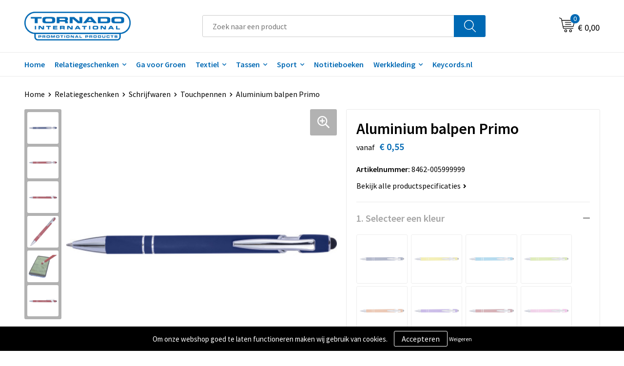

--- FILE ---
content_type: text/html; charset=UTF-8
request_url: https://www.tornado.nl/aluminium-balpen-primo-touchpennen-schrijfwaren-relatiegeschenken
body_size: 28531
content:
<!DOCTYPE HTML>
<html lang="nl">
<head>
    <meta http-equiv="X-UA-Compatible" content="IE=Edge"/>
    <script type="text/javascript" nonce="tfXaldfZHF3Vuie/6h9ZcizE9gI=">
        var baseUrl = '';
        var permalink = 'aluminium-balpen-primo-touchpennen-schrijfwaren-relatiegeschenken';
    </script>
    <meta http-equiv="Content-Type" content="text/html;charset=UTF-8" />
<meta name="robots" content="index, follow" />
<meta name="description" content="Balpen met rubberen toplaag en stylus. De tip en clip zijn van zilverkleurige kunststof. Blauwschrijvend." />
<meta property="og:type" content="product" />
<meta property="og:title" content="Aluminium balpen Primo" />
<meta property="og:description" content="Balpen met rubberen toplaag en stylus. De tip en clip zijn van zilverkleurige kunststof. Blauwschrijvend." />
<meta property="og:image" content="https://fef5c1f60bff157bfd51-1d2043887f30fc26a838f63fac86383c.ssl.cf1.rackcdn.com/9865c85f06a38b943bde5d61f498b04b05468e08_600_600_fill.jpg" />
<meta property="og:url" content="https://www.tornado.nl/aluminium-balpen-primo-touchpennen-schrijfwaren-relatiegeschenken" />
<meta name="viewport" content="width=device-width, initial-scale=1" />
<link rel="shortcut icon" type="image/x-icon" href="https://cms.tornado.nl/uploads/faviconFile-1442486580.ico" />
<link rel="canonical" href="https://www.tornado.nl/aluminium-balpen-primo-touchpennen-schrijfwaren-relatiegeschenken" />
<link rel="stylesheet" type="text/css" href="/assets/15ae7fc8/css/style.css" />
<link rel="stylesheet" type="text/css" href="/uploads/css/installation.css" />
<link rel="stylesheet" type="text/css" href="/assets/4b9418a4/pager.css" />
<style type="text/css" media="screen">

        #configuration-placeholder-widget-693 a {
            
            color: #ffffff;
            
        }
        
</style>
<style type="text/css">

</style>
<script type="text/javascript" nonce="tfXaldfZHF3Vuie/6h9ZcizE9gI=">
// https://github.com/filamentgroup/loadCSS
    !function(e){"use strict"
    var n=function(n,t,o){function i(e){return f.body?e():void setTimeout(function(){i(e)})}var d,r,a,l,f=e.document,s=f.createElement("link"),u=o||"all"
    return t?d=t:(r=(f.body||f.getElementsByTagName("head")[0]).childNodes,d=r[r.length-1]),a=f.styleSheets,s.rel="stylesheet",s.href=n,s.media="only x",i(function(){d.parentNode.insertBefore(s,t?d:d.nextSibling)}),l=function(e){for(var n=s.href,t=a.length;t--;)if(a[t].href===n)return e()
    setTimeout(function(){l(e)})},s.addEventListener&&s.addEventListener("load",function(){this.media=u}),s.onloadcssdefined=l,l(function(){s.media!==u&&(s.media=u)}),s}
    "undefined"!=typeof exports?exports.loadCSS=n:e.loadCSS=n}("undefined"!=typeof global?global:this)
loadCSS("/assets/59283338/jquery-ui-1.8.21.custom.css");
loadCSS("/assets/45a91dcd/typeahead.css?v=20161031");
loadCSS("/assets/15ae7fc8/js/vendor/light-gallery/css/lightGallery.css");
loadCSS("/assets/b909a56a/css/screen.css");
if (document.cookie.indexOf('cookieControl') === -1) {
    console.log('Analytics disabled');
    window['ga-disable-UA-16340825-1'] = true;
    document.addEventListener('cookiesEnabled', function(){
        console.log('Cookies enabled, send pageview');
        window['ga-disable-UA-16340825-1'] = false;
        ga('send', 'pageview');
    });
}
(function(i,s,o,g,r,a,m){i['GoogleAnalyticsObject']=r;i[r]=i[r]||function(){
(i[r].q=i[r].q||[]).push(arguments)},i[r].l=1*new Date();a=s.createElement(o),
m=s.getElementsByTagName(o)[0];a.async=1;a.src=g;m.parentNode.insertBefore(a,m)
})(window,document,'script','//www.google-analytics.com/analytics.js','ga');
ga('create', 'UA-16340825-1', 'auto');

ga('send', 'pageview');
</script>
<title>Aluminium balpen Primo | Tornado International</title>
    <script src="https://kit.fontawesome.com/1a0abc1a17.js" crossorigin="anonymous"></script>
<link rel="preconnect" href="https://fonts.gstatic.com">
<link href="https://fonts.googleapis.com/css2?family=Source+Sans+Pro:ital,wght@0,300;0,400;0,600;0,700;1,300;1,400;1,600;1,700&display=swap" rel="stylesheet"></head>
<body lang="nl">
<div id="container" class="logged-out productSet productSet-370717 category-250075 rootCategory-250022">
    <header>
    <div id="placeholder-header-top-wrapper">
        <div class="row collapse">
            <div id="placeholder-header-top"><div id="configuration-placeholder-widget-687" data-loadbyajax="0" data-reloadbyajax="0" data-widgetid="19" class="widget widget-19 widget-duplicaat no-padding no-padding twelveColumnWidth" style=""><div class="clear"></div></div><!-- Time: 0.00040483474731445 --><div class="clear"></div></div>        </div>
    </div>

    <div id="placeholder-header-wrapper">
        <div class="row collapse">
            <div id="placeholder-header"><div id="configuration-placeholder-widget-688" data-loadbyajax="0" data-reloadbyajax="0" data-widgetid="19" class="widget widget-19 widget-duplicaat no-padding no-padding twelveColumnWidth" style=""><div id="configuration-placeholder-widget-644" data-loadbyajax="0" data-reloadbyajax="0" data-widgetid="12" class="widget widget-12 widget-afbeelding logo my-lg-3 mt-md-2 mt-sm-2 threeColumnWidth tabletSixColumnWidth mobileTwelveColumnWidth horizontal-margin" style=""><a href="/"><img style="" class="default-image" data-defaultimage="/uploads/editor/1640270170_tornado.png" src="/uploads/editor/1640270170_tornado.png" alt="Logo" /></a></div><!-- Time: 0.00021791458129883 --><div id="configuration-placeholder-widget-806" data-loadbyajax="0" data-reloadbyajax="0" data-widgetid="9" class="widget widget-9 widget-filter searchbar my-lg-3 my-md-2 my-sm-2 sixColumnWidth mobileTwelveColumnWidth horizontal-margin" style=""><form id="filter-form-static-17693062223138" onsubmit="return false;" action="https://www.tornado.nl/site/searchCategory" method="GET"><script type="text/javascript" nonce="tfXaldfZHF3Vuie/6h9ZcizE9gI=">
    var categoriesLanguage = 'nl';
    var categoriesUrl = '/categories.json';
</script>
<input autocomplete="off" placeholder="Zoek naar een product" type="text"
       value="" name="FilterForm[name]" id="typeahead"/>
<a href="javascript:void(0);" class="search-submit-link" onclick="$(this).closest('form').find('input[type=text]').trigger('submit');">
    <span style="display:none;"></span>
</a></form></div><!-- Time: 0.0052390098571777 --><div id="configuration-placeholder-widget-810" data-loadbyajax="0" data-reloadbyajax="0" data-widgetid="8" class="widget widget-8 widget-winkelwagen offer my-lg-3 mt-md-2 mt-sm-2 horizontal-margin" style=""><div class="cartDialog" id="shopping-cart-dialog-810">
<p class="row">Het product is aan de winkelmand toegevoegd</p></div><div class="shoppingCart item-0">
    <a>
    <div class="cart-icon">
        <svg id="Layer_1" data-name="Layer 1" xmlns="http://www.w3.org/2000/svg" viewBox="0 0 23.7383 32.5586">
            <defs><style>.cls-1 {fill: none;}</style></defs>
            <rect class="cls-1" x="15.5752" y="11.6841" width="4.2832" height="9.1899" />
            <rect class="cls-1" x="9.4658" y="11.6841" width="4.8594" height="9.1899" />
            <rect class="cls-1" x="3.7969" y="11.6841" width="4.4189" height="9.1899" />
            <path class="cls-1" d="M1.5,31.0234l20.7031.0352.0352-29.5239L1.5,1.5ZM14.7988,25.1H3.1724a.625.625,0,1,1,0-1.25H14.7988a.625.625,0,0,1,0,1.25Zm3.6817,1.24a.625.625,0,0,1,0,1.25H3.2549a.625.625,0,1,1,0-1.25Zm1.6465,3.5235H3.2549a.625.625,0,0,1,0-1.25H20.127a.625.625,0,0,1,0,1.25ZM14.95,2.873h5.5625a.625.625,0,0,1,0,1.25H14.95a.625.625,0,0,1,0-1.25Zm0,2.1763h5.5625a.625.625,0,0,1,0,1.25H14.95a.625.625,0,0,1,0-1.25Zm0,2.5815h5.5625a.625.625,0,0,1,0,1.25H14.95a.625.625,0,0,1,0-1.25ZM3.1724,2.873h5.563a.625.625,0,0,1,0,1.25H3.1724a.625.625,0,0,1,0-1.25Zm0,2.1763h5.563a.625.625,0,0,1,0,1.25H3.1724a.625.625,0,0,1,0-1.25Zm0,2.5815h5.563a.625.625,0,1,1,0,1.25H3.1724a.625.625,0,0,1,0-1.25Zm-.6255,3.4283a.625.625,0,0,1,.625-.625H20.4834a.6253.6253,0,0,1,.625.625v10.44a.6256.6256,0,0,1-.625.625H3.1719a.6253.6253,0,0,1-.625-.625Z" transform="translate(0 0)" />
            <path d="M22.2031,0H1.3584A1.3625,1.3625,0,0,0,0,1.3584v29.665a1.5366,1.5366,0,0,0,1.5347,1.5352H22.2031a1.5367,1.5367,0,0,0,1.5352-1.5352V1.5347A1.5366,1.5366,0,0,0,22.2031,0Zm0,31.0586L1.5,31.0234V1.5l20.7383.0347Z" transform="translate(0 0)" />
            <path d="M3.1719,22.124H20.4834a.6256.6256,0,0,0,.625-.625v-10.44a.6253.6253,0,0,0-.625-.625H3.1719a.625.625,0,0,0-.625.625v10.44A.6253.6253,0,0,0,3.1719,22.124Zm6.2939-1.25v-9.19h4.8594v9.19Zm10.3926,0H15.5752v-9.19h4.2832Zm-16.0615-9.19H8.2158v9.19H3.7969Z" transform="translate(0 0)" />
            <path d="M14.7988,23.85H3.1724a.625.625,0,1,0,0,1.25H14.7988a.625.625,0,0,0,0-1.25Z" transform="translate(0 0)" />
            <path d="M2.63,26.9648a.6252.6252,0,0,0,.625.625H18.4805a.625.625,0,0,0,0-1.25H3.2549A.6253.6253,0,0,0,2.63,26.9648Z" transform="translate(0 0)" />
            <path d="M20.127,28.6133H3.2549a.625.625,0,0,0,0,1.25H20.127a.625.625,0,0,0,0-1.25Z" transform="translate(0 0)" />
            <path d="M3.1724,4.123h5.563a.625.625,0,0,0,0-1.25H3.1724a.625.625,0,0,0,0,1.25Z" transform="translate(0 0)" />
            <path d="M14.95,4.123h5.5625a.625.625,0,0,0,0-1.25H14.95a.625.625,0,0,0,0,1.25Z" transform="translate(0 0)" />
            <path d="M14.95,6.2993h5.5625a.625.625,0,0,0,0-1.25H14.95a.625.625,0,0,0,0,1.25Z" transform="translate(0 0)" />
            <path d="M14.95,8.8808h5.5625a.625.625,0,0,0,0-1.25H14.95a.625.625,0,0,0,0,1.25Z" transform="translate(0 0)" />
            <path d="M3.1724,6.2993h5.563a.625.625,0,0,0,0-1.25H3.1724a.625.625,0,0,0,0,1.25Z" transform="translate(0 0)" />
            <path d="M3.1724,8.8808h5.563a.625.625,0,1,0,0-1.25H3.1724a.625.625,0,0,0,0,1.25Z" transform="translate(0 0)" />
        </svg>
        <span class="item-count">0</span>
    </div>
    <span>Op aanvraag</span>
    </a>
    <div class="shopping-cart-detail">
        <div class="shopping-cart" id="shopping-cart-810-1769306222">
<div class="">
<span class="empty">De offertemand is leeg!</span></div><div class="keys" style="display:none" title="/aluminium-balpen-primo-touchpennen-schrijfwaren-relatiegeschenken"></div>
</div>
<div class="cartfooter">
    <a class="button" href="/offerRequest">Naar offertemand</a>
</div>

    </div>
</div>
</div><!-- Time: 0.0027620792388916 --><div id="configuration-placeholder-widget-809" data-loadbyajax="0" data-reloadbyajax="0" data-widgetid="8" class="widget widget-8 widget-winkelwagen cart my-lg-3 mt-md-2 mt-sm-2 oneColumnWidth horizontal-margin" style=""><div class="cartDialog" id="shopping-cart-dialog-809">
<p class="row">Het product is aan de winkelmand toegevoegd</p></div><div class="cart shoppingCart item-0">
    <a>
    <div class="cart-icon">
        <svg id="Layer_1" data-name="Layer 1" xmlns="http://www.w3.org/2000/svg" viewBox="0 0 37.9289 35.0701">
            <defs><style>.cls-1 {fill: none;}</style></defs>
            <path class="cls-1" d="M15.95,30.01a1.78,1.78,0,1,0,1.78,1.78A1.7826,1.7826,0,0,0,15.95,30.01Z" transform="translate(0.0001 -0.0002)" />
            <path class="cls-1" d="M27.74,30.01A1.78,1.78,0,1,0,29.52,31.79,1.7825,1.7825,0,0,0,27.74,30.01Z" transform="translate(0.0001 -0.0002)" />
            <path class="cls-1" d="M35.8994,7.48H7.1218L9.9492,20.79h23.375a.5245.5245,0,0,0,.5137-.41L36.416,8.1255a.5153.5153,0,0,0,.0127-.1143.53.53,0,0,0-.5293-.5312ZM28.28,17.26H15.39a.75.75,0,1,1,0-1.5H28.28a.75.75,0,1,1,0,1.5Zm.71-4.87H14.6a.75.75,0,0,1,0-1.5H28.99a.75.75,0,0,1,0,1.5Z" transform="translate(0.0001 -0.0002)" />
            <path d="M37.3359,6.5757A2.0178,2.0178,0,0,0,35.9,5.98H6.8032l-.73-3.4366a.75.75,0,0,0-.44-.5336L1.0435.06A.75.75,0,1,0,.4565,1.44L4.688,3.2378l3.8844,18.29L8.57,21.54a.7394.7394,0,0,0,.071.31l.8953,4.2157a.7508.7508,0,0,0,.7339.5947H33.65a.75.75,0,0,0,0-1.5H10.8774l-.61-2.87h23.06a2.0331,2.0331,0,0,0,1.9766-1.5957l2.5791-12.26a2.0313,2.0313,0,0,0-.5479-1.8589Zm-.92,1.55L33.8379,20.38a.5245.5245,0,0,1-.5137.41H9.9492L7.1218,7.48H35.8994a.53.53,0,0,1,.5293.5312A.5153.5153,0,0,1,36.416,8.1255Z" transform="translate(0.0001 -0.0002)" />
            <path d="M28.99,10.89H14.6a.75.75,0,0,0,0,1.5H28.99a.75.75,0,0,0,0-1.5Z" transform="translate(0.0001 -0.0002)" />
            <path d="M28.28,15.76H15.39a.75.75,0,1,0,0,1.5H28.28a.75.75,0,1,0,0-1.5Z" transform="translate(0.0001 -0.0002)" />
            <path d="M15.95,28.51a3.28,3.28,0,1,0,3.28,3.28A3.2841,3.2841,0,0,0,15.95,28.51Zm0,5.0605a1.78,1.78,0,1,1,1.78-1.78A1.7826,1.7826,0,0,1,15.95,33.57Z" transform="translate(0.0001 -0.0002)" />
            <path d="M27.74,28.51A3.28,3.28,0,1,0,31.02,31.79,3.2841,3.2841,0,0,0,27.74,28.51Zm0,5.0605A1.78,1.78,0,1,1,29.52,31.79,1.7825,1.7825,0,0,1,27.74,33.57Z" transform="translate(0.0001 -0.0002)" />
        </svg>
        <span class="item-count">0</span>
    </div>
    <span>€ 0,00</span>
    </a>
    <div class="shopping-cart-detail">
        <div class="shopping-cart" id="shopping-cart-809-1769306222">
<div class="">
<span class="empty">De winkelwagen is leeg!</span></div><div class="keys" style="display:none" title="/aluminium-balpen-primo-touchpennen-schrijfwaren-relatiegeschenken"></div>
</div>
<div class="cartfooter">
    <div class="carttotal">
        <strong>Subtotaal:</strong>
         <span class="subtotal">€ 0,00</span>
    </div>
    <a class="button" href="/checkout">Naar winkelwagen</a>
</div>

    </div>
</div></div><!-- Time: 0.0029819011688232 --><div id="configuration-placeholder-widget-812" data-loadbyajax="0" data-reloadbyajax="0" data-widgetid="7" class="widget widget-7 widget-menu no-padding no-padding hide-for-large-up" style=""><div class="mobile-menu">

    <nav class="nav-bar">
        <section class="menu-toggle">
            <a><img class="open" src="https://57e5f77c3915c5107909-3850d28ea2ad19caadcd47824dc23575.ssl.cf1.rackcdn.com/1598451392_menubar.png" alt="Streepjes" /></a>
            <a><img class="close" src="https://57e5f77c3915c5107909-3850d28ea2ad19caadcd47824dc23575.ssl.cf1.rackcdn.com/1598451414_crossbar.png" alt="Kruisje" /></a>
        </section>

        <section class="logo">
            <span>Tornado International </span>
        </section>

        <section class="small-menu">
            <a href='tel:0297 32 51 68'><i class="fas fa-phone-alt"></i></a>
            <a href='mailto:info@tornado.nl'><i class="fas fa-envelope"></i></a>
        </section>
    </nav>

    <aside class="nav-bar-menu">
        <ul class="custom no-images" id="yw2">
<li class="custom-item item-0 url resource-353967" data-cachedresource="menu-353967" data-menutype="url"><a target="_self" href="/#">Home</a></li>
<li data-permalink="relatiegeschenken" data-isoutlet="" data-cachedresource="menu-353975" class="custom-item item-1 category resource-353975 children" title="Relatiegeschenken" data-menutype="category"><a href="https://www.tornado.nl/relatiegeschenken">Relatiegeschenken</a>
<ul>
<li data-permalink="aanstekers-relatiegeschenken" data-isoutlet="" data-cachedresource="category-250103" class="item-0 resource-250103 category-item" title="Aanstekers"><a href="https://www.tornado.nl/aanstekers-relatiegeschenken">Aanstekers</a></li>
<li data-permalink="anti-stress-relatiegeschenken" data-isoutlet="" data-cachedresource="category-250152" class="item-1 resource-250152 category-item" title="Anti-stress"><a href="https://www.tornado.nl/anti-stress-relatiegeschenken">Anti-stress</a></li>
<li data-permalink="bidons-en-drinkflessen-relatiegeschenken" data-isoutlet="" data-cachedresource="category-250288" class="item-2 resource-250288 category-item" title="Bidons en drinkflessen"><a href="https://www.tornado.nl/bidons-en-drinkflessen-relatiegeschenken">Bidons en drinkflessen</a></li>
<li data-permalink="elektronica-gadgets-en-usb-relatiegeschenken" data-isoutlet="" data-cachedresource="category-250026" class="item-3 resource-250026 category-item" title="Elektronica, Gadgets en USB"><a href="https://www.tornado.nl/elektronica-gadgets-en-usb-relatiegeschenken">Elektronica, Gadgets en USB</a></li>
<li data-permalink="feestartikelen-relatiegeschenken" data-isoutlet="" data-cachedresource="category-250178" class="item-4 resource-250178 category-item" title="Feestartikelen"><a href="https://www.tornado.nl/feestartikelen-relatiegeschenken">Feestartikelen</a></li>
<li data-permalink="huis-tuin-en-keuken-relatiegeschenken" data-isoutlet="" data-cachedresource="category-250121" class="item-5 resource-250121 category-item" title="Huis, Tuin en Keuken"><a href="https://www.tornado.nl/huis-tuin-en-keuken-relatiegeschenken">Huis, Tuin en Keuken</a></li>
<li data-permalink="kantoor-en-zakelijk-relatiegeschenken" data-isoutlet="" data-cachedresource="category-250023" class="item-6 resource-250023 category-item" title="Kantoor en Zakelijk"><a href="https://www.tornado.nl/kantoor-en-zakelijk-relatiegeschenken">Kantoor en Zakelijk</a></li>
<li data-permalink="kinderen-peuters-en-babys-relatiegeschenken" data-isoutlet="" data-cachedresource="category-250144" class="item-7 resource-250144 category-item" title="Kinderen, Peuters en Baby&#039;s"><a href="https://www.tornado.nl/kinderen-peuters-en-babys-relatiegeschenken">Kinderen, Peuters en Baby's</a></li>
<li data-permalink="klokken-horloges-en-weerstations-relatiegeschenken" data-isoutlet="" data-cachedresource="category-250304" class="item-8 resource-250304 category-item" title="Klokken, horloges en weerstations"><a href="https://www.tornado.nl/klokken-horloges-en-weerstations-relatiegeschenken">Klokken, horloges en weerstations</a></li>
<li data-permalink="lampen-en-gereedschap-relatiegeschenken" data-isoutlet="" data-cachedresource="category-250222" class="item-9 resource-250222 category-item" title="Lampen en Gereedschap"><a href="https://www.tornado.nl/lampen-en-gereedschap-relatiegeschenken">Lampen en Gereedschap</a></li>
<li data-permalink="levensmiddelen-relatiegeschenken" data-isoutlet="" data-cachedresource="category-250093" class="item-10 resource-250093 category-item" title="Levensmiddelen"><a href="https://www.tornado.nl/levensmiddelen-relatiegeschenken">Levensmiddelen</a></li>
<li data-permalink="paraplus-relatiegeschenken" data-isoutlet="" data-cachedresource="category-250199" class="item-11 resource-250199 category-item" title="Paraplu&#039;s"><a href="https://www.tornado.nl/paraplus-relatiegeschenken">Paraplu's</a></li>
<li data-permalink="persoonlijke-verzorging-relatiegeschenken" data-isoutlet="" data-cachedresource="category-250046" class="item-12 resource-250046 category-item" title="Persoonlijke verzorging"><a href="https://www.tornado.nl/persoonlijke-verzorging-relatiegeschenken">Persoonlijke verzorging</a></li>
<li data-permalink="powerbanks-relatiegeschenken" data-isoutlet="" data-cachedresource="category-250272" class="item-13 resource-250272 category-item" title="Powerbanks"><a href="https://www.tornado.nl/powerbanks-relatiegeschenken">Powerbanks</a></li>
<li data-permalink="reisbenodigdheden-relatiegeschenken" data-isoutlet="" data-cachedresource="category-250169" class="item-14 resource-250169 category-item" title="Reisbenodigdheden"><a href="https://www.tornado.nl/reisbenodigdheden-relatiegeschenken">Reisbenodigdheden</a></li>
<li data-permalink="reizen-en-outdoor-relatiegeschenken" data-isoutlet="" data-cachedresource="category-229255" class="item-15 resource-229255 category-item" title="Reizen en Outdoor"><a href="https://www.tornado.nl/reizen-en-outdoor-relatiegeschenken">Reizen en Outdoor</a></li>
<li data-permalink="schrijfwaren-relatiegeschenken" data-isoutlet="" data-cachedresource="category-250068" class="item-16 resource-250068 category-item" title="Schrijfwaren"><a href="https://www.tornado.nl/schrijfwaren-relatiegeschenken">Schrijfwaren</a></li>
<li data-permalink="sinterklaas-relatiegeschenken" data-isoutlet="" data-cachedresource="category-250556" class="item-17 resource-250556 category-item" title="Sinterklaas"><a href="https://www.tornado.nl/sinterklaas-relatiegeschenken">Sinterklaas</a></li>
<li data-permalink="sleutelhangers-en-lanyards-relatiegeschenken" data-isoutlet="" data-cachedresource="category-250118" class="item-18 resource-250118 category-item" title="Sleutelhangers en Lanyards"><a href="https://www.tornado.nl/sleutelhangers-en-lanyards-relatiegeschenken">Sleutelhangers en Lanyards</a></li>
<li data-permalink="snoepgoed-relatiegeschenken" data-isoutlet="" data-cachedresource="category-250043" class="item-19 resource-250043 category-item" title="Snoepgoed"><a href="https://www.tornado.nl/snoepgoed-relatiegeschenken">Snoepgoed</a></li>
<li data-permalink="spellen-voor-binnen-en-buiten-relatiegeschenken" data-isoutlet="" data-cachedresource="category-250115" class="item-20 resource-250115 category-item" title="Spellen voor binnen en buiten"><a href="https://www.tornado.nl/spellen-voor-binnen-en-buiten-relatiegeschenken">Spellen voor binnen en buiten</a></li>
<li data-permalink="sport-relatiegeschenken" data-isoutlet="" data-cachedresource="category-250041" class="item-21 resource-250041 category-item" title="Sport"><a href="https://www.tornado.nl/sport-relatiegeschenken">Sport</a></li>
<li data-permalink="veiligheid-auto-en-fiets-relatiegeschenken" data-isoutlet="" data-cachedresource="category-250100" class="item-22 resource-250100 category-item" title="Veiligheid, Auto en Fiets"><a href="https://www.tornado.nl/veiligheid-auto-en-fiets-relatiegeschenken">Veiligheid, Auto en Fiets</a></li>
<li data-permalink="vrije-tijd-en-strand-relatiegeschenken" data-isoutlet="" data-cachedresource="category-250133" class="item-23 resource-250133 category-item" title="Vrije tijd en Strand"><a href="https://www.tornado.nl/vrije-tijd-en-strand-relatiegeschenken">Vrije tijd en Strand</a></li>
<li data-permalink="waterflesjes-relatiegeschenken" data-isoutlet="" data-cachedresource="category-250056" class="item-24 resource-250056 category-item" title="Waterflesjes"><a href="https://www.tornado.nl/waterflesjes-relatiegeschenken">Waterflesjes</a></li>
<li data-permalink="themapakketten-relatiegeschenken" data-isoutlet="" data-cachedresource="category-346121" class="item-25 resource-346121 category-item" title="Themapakketten"><a href="https://www.tornado.nl/themapakketten-relatiegeschenken">Themapakketten</a></li>
</ul>
</li>
<li class="custom-item item-2 category resource-353968" data-cachedresource="menu-353968" data-menutype="category"><span>Ga voor Groen</span></li>
<li data-permalink="textiel" data-isoutlet="" data-cachedresource="menu-353976" class="custom-item item-3 category resource-353976 children" title="Textiel" data-menutype="category"><a href="https://www.tornado.nl/textiel">Textiel</a>
<ul>
<li data-permalink="badtextiel-en-douche-textiel" data-isoutlet="" data-cachedresource="category-250308" class="item-0 resource-250308 category-item" title="Badtextiel en Douche"><a href="https://www.tornado.nl/badtextiel-en-douche-textiel">Badtextiel en Douche</a></li>
<li data-permalink="sport-textiel" data-isoutlet="" data-cachedresource="category-250284" class="item-1 resource-250284 category-item" title="Sport"><a href="https://www.tornado.nl/sport-textiel">Sport</a></li>
<li data-permalink="werkkleding-textiel" data-isoutlet="" data-cachedresource="category-250358" class="item-2 resource-250358 category-item" title="Werkkleding"><a href="https://www.tornado.nl/werkkleding-textiel">Werkkleding</a></li>
<li data-permalink="bodywarmers-textiel" data-isoutlet="" data-cachedresource="category-250518" class="item-3 resource-250518 category-item" title="Bodywarmers"><a href="https://www.tornado.nl/bodywarmers-textiel">Bodywarmers</a></li>
<li data-permalink="broeken-en-rokken-textiel" data-isoutlet="" data-cachedresource="category-250734" class="item-4 resource-250734 category-item" title="Broeken en Rokken"><a href="https://www.tornado.nl/broeken-en-rokken-textiel">Broeken en Rokken</a></li>
<li data-permalink="caps-hoeden-en-mutsen-textiel" data-isoutlet="" data-cachedresource="category-250065" class="item-5 resource-250065 category-item" title="Caps, Hoeden en Mutsen"><a href="https://www.tornado.nl/caps-hoeden-en-mutsen-textiel">Caps, Hoeden en Mutsen</a></li>
<li data-permalink="dekens-fleecedekens-en-kussens-textiel" data-isoutlet="" data-cachedresource="category-250340" class="item-6 resource-250340 category-item" title="Dekens, Fleecedekens en Kussens"><a href="https://www.tornado.nl/dekens-fleecedekens-en-kussens-textiel">Dekens, Fleecedekens en Kussens</a></li>
<li data-permalink="handschoenen-en-sjaals-textiel" data-isoutlet="" data-cachedresource="category-250078" class="item-7 resource-250078 category-item" title="Handschoenen en Sjaals"><a href="https://www.tornado.nl/handschoenen-en-sjaals-textiel">Handschoenen en Sjaals</a></li>
<li data-permalink="jassen-textiel" data-isoutlet="" data-cachedresource="category-250039" class="item-8 resource-250039 category-item" title="Jassen"><a href="https://www.tornado.nl/jassen-textiel">Jassen</a></li>
<li data-permalink="kledingaccessoires-textiel" data-isoutlet="" data-cachedresource="category-250137" class="item-9 resource-250137 category-item" title="Kledingaccessoires"><a href="https://www.tornado.nl/kledingaccessoires-textiel">Kledingaccessoires</a></li>
<li data-permalink="peuters-en-babys-textiel" data-isoutlet="" data-cachedresource="category-250559" class="item-10 resource-250559 category-item" title="Peuters en Baby&#039;s"><a href="https://www.tornado.nl/peuters-en-babys-textiel">Peuters en Baby's</a></li>
<li data-permalink="polos-textiel" data-isoutlet="" data-cachedresource="category-250496" class="item-11 resource-250496 category-item" title="Polo&#039;s"><a href="https://www.tornado.nl/polos-textiel">Polo's</a></li>
<li data-permalink="regenkleding-textiel" data-isoutlet="" data-cachedresource="category-250332" class="item-12 resource-250332 category-item" title="Regenkleding"><a href="https://www.tornado.nl/regenkleding-textiel">Regenkleding</a></li>
<li data-permalink="sweaters-textiel" data-isoutlet="" data-cachedresource="category-250515" class="item-13 resource-250515 category-item" title="Sweaters"><a href="https://www.tornado.nl/sweaters-textiel">Sweaters</a></li>
<li data-permalink="t-shirts-bedrukken-textiel" data-isoutlet="" data-cachedresource="category-250031" class="item-14 resource-250031 category-item" title="T-Shirts bedrukken"><a href="https://www.tornado.nl/t-shirts-bedrukken-textiel">T-Shirts bedrukken</a></li>
<li data-permalink="vesten-textiel" data-isoutlet="" data-cachedresource="category-250037" class="item-15 resource-250037 category-item" title="Vesten"><a href="https://www.tornado.nl/vesten-textiel">Vesten</a></li>
<li data-permalink="ondergoed-sokken-en-nachtkleding-textiel" data-isoutlet="" data-cachedresource="category-346231" class="item-16 resource-346231 category-item" title="Ondergoed, Sokken en Nachtkleding"><a href="https://www.tornado.nl/ondergoed-sokken-en-nachtkleding-textiel">Ondergoed, Sokken en Nachtkleding</a></li>
<li data-permalink="overhemden-textiel" data-isoutlet="" data-cachedresource="category-364501" class="item-17 resource-364501 category-item" title="Overhemden"><a href="https://www.tornado.nl/overhemden-textiel">Overhemden</a></li>
</ul>
</li>
<li data-permalink="tassen" data-isoutlet="" data-cachedresource="menu-353981" class="custom-item item-4 category resource-353981 children" title="Tassen" data-menutype="category"><a href="https://www.tornado.nl/tassen">Tassen</a>
<ul>
<li data-permalink="crossbody-tassen-tassen" data-isoutlet="" data-cachedresource="category-365267" class="item-0 resource-365267 category-item" title="Crossbody tassen"><a href="https://www.tornado.nl/crossbody-tassen-tassen">Crossbody tassen</a></li>
<li data-permalink="lunchtassen-tassen" data-isoutlet="" data-cachedresource="category-354867" class="item-1 resource-354867 category-item" title="Lunchtassen"><a href="https://www.tornado.nl/lunchtassen-tassen">Lunchtassen</a></li>
<li data-permalink="opbergtassen-tassen" data-isoutlet="" data-cachedresource="category-354769" class="item-2 resource-354769 category-item" title="Opbergtassen"><a href="https://www.tornado.nl/opbergtassen-tassen">Opbergtassen</a></li>
<li data-permalink="boodschappentassen-tassen" data-isoutlet="" data-cachedresource="category-338806" class="item-3 resource-338806 category-item" title="Boodschappentassen"><a href="https://www.tornado.nl/boodschappentassen-tassen">Boodschappentassen</a></li>
<li data-permalink="documententassen-tassen" data-isoutlet="" data-cachedresource="category-250045" class="item-4 resource-250045 category-item" title="Documententassen"><a href="https://www.tornado.nl/documententassen-tassen">Documententassen</a></li>
<li data-permalink="heuptassen-tassen" data-isoutlet="" data-cachedresource="category-250195" class="item-5 resource-250195 category-item" title="Heuptassen"><a href="https://www.tornado.nl/heuptassen-tassen">Heuptassen</a></li>
<li data-permalink="jute-tassen-tassen" data-isoutlet="" data-cachedresource="category-250374" class="item-6 resource-250374 category-item" title="Jute tassen"><a href="https://www.tornado.nl/jute-tassen-tassen">Jute tassen</a></li>
<li data-permalink="linnen-draagtassen-tassen" data-isoutlet="" data-cachedresource="category-250330" class="item-7 resource-250330 category-item" title="Linnen draagtassen"><a href="https://www.tornado.nl/linnen-draagtassen-tassen">Linnen draagtassen</a></li>
<li data-permalink="koeltassen-en-koelboxen-tassen" data-isoutlet="" data-cachedresource="category-250193" class="item-8 resource-250193 category-item" title="Koeltassen en Koelboxen"><a href="https://www.tornado.nl/koeltassen-en-koelboxen-tassen">Koeltassen en Koelboxen</a></li>
<li data-permalink="koffers-en-trolleys-tassen" data-isoutlet="" data-cachedresource="category-250034" class="item-9 resource-250034 category-item" title="Koffers en Trolleys"><a href="https://www.tornado.nl/koffers-en-trolleys-tassen">Koffers en Trolleys</a></li>
<li data-permalink="laptop-en-tablet-tassen-tassen" data-isoutlet="" data-cachedresource="category-250248" class="item-10 resource-250248 category-item" title="Laptop en Tablet tassen"><a href="https://www.tornado.nl/laptop-en-tablet-tassen-tassen">Laptop en Tablet tassen</a></li>
<li data-permalink="opvouwbare-tassen-tassen" data-isoutlet="" data-cachedresource="category-250353" class="item-11 resource-250353 category-item" title="Opvouwbare tassen"><a href="https://www.tornado.nl/opvouwbare-tassen-tassen">Opvouwbare tassen</a></li>
<li data-permalink="papieren-tassen-tassen" data-isoutlet="" data-cachedresource="category-250182" class="item-12 resource-250182 category-item" title="Papieren tassen"><a href="https://www.tornado.nl/papieren-tassen-tassen">Papieren tassen</a></li>
<li data-permalink="promo-rugzakjes-tassen" data-isoutlet="" data-cachedresource="category-250098" class="item-13 resource-250098 category-item" title="Promo rugzakjes"><a href="https://www.tornado.nl/promo-rugzakjes-tassen">Promo rugzakjes</a></li>
<li data-permalink="rugzakken-tassen" data-isoutlet="" data-cachedresource="category-250097" class="item-14 resource-250097 category-item" title="Rugzakken"><a href="https://www.tornado.nl/rugzakken-tassen">Rugzakken</a></li>
<li data-permalink="schoudertassen-tassen" data-isoutlet="" data-cachedresource="category-250099" class="item-15 resource-250099 category-item" title="Schoudertassen"><a href="https://www.tornado.nl/schoudertassen-tassen">Schoudertassen</a></li>
<li data-permalink="sporttassen-tassen" data-isoutlet="" data-cachedresource="category-250198" class="item-16 resource-250198 category-item" title="Sporttassen"><a href="https://www.tornado.nl/sporttassen-tassen">Sporttassen</a></li>
<li data-permalink="strandtassen-tassen" data-isoutlet="" data-cachedresource="category-250312" class="item-17 resource-250312 category-item" title="Strandtassen"><a href="https://www.tornado.nl/strandtassen-tassen">Strandtassen</a></li>
<li data-permalink="toilettassen-tassen" data-isoutlet="" data-cachedresource="category-250204" class="item-18 resource-250204 category-item" title="Toilettassen"><a href="https://www.tornado.nl/toilettassen-tassen">Toilettassen</a></li>
<li data-permalink="waterbestendige-tassen-tassen" data-isoutlet="" data-cachedresource="category-250679" class="item-19 resource-250679 category-item" title="Waterbestendige tassen"><a href="https://www.tornado.nl/waterbestendige-tassen-tassen">Waterbestendige tassen</a></li>
<li data-permalink="accessoires-voor-tassen-tassen" data-isoutlet="" data-cachedresource="category-321597" class="item-20 resource-321597 category-item" title="Accessoires voor tassen"><a href="https://www.tornado.nl/accessoires-voor-tassen-tassen">Accessoires voor tassen</a></li>
<li data-permalink="schoenentassen-tassen" data-isoutlet="" data-cachedresource="category-322347" class="item-21 resource-322347 category-item" title="Schoenentassen"><a href="https://www.tornado.nl/schoenentassen-tassen">Schoenentassen</a></li>
<li data-permalink="golftassen-tassen" data-isoutlet="" data-cachedresource="category-339007" class="item-22 resource-339007 category-item" title="Golftassen"><a href="https://www.tornado.nl/golftassen-tassen">Golftassen</a></li>
<li data-permalink="matrozentassen-tassen" data-isoutlet="" data-cachedresource="category-340399" class="item-23 resource-340399 category-item" title="Matrozentassen"><a href="https://www.tornado.nl/matrozentassen-tassen">Matrozentassen</a></li>
<li data-permalink="collegetassen-tassen" data-isoutlet="" data-cachedresource="category-368773" class="item-24 resource-368773 category-item" title="Collegetassen"><a href="https://www.tornado.nl/collegetassen-tassen">Collegetassen</a></li>
<li data-permalink="draagtassen-tassen" data-isoutlet="" data-cachedresource="category-354712" class="item-25 resource-354712 category-item" title="Draagtassen"><a href="https://www.tornado.nl/draagtassen-tassen">Draagtassen</a></li>
<li data-permalink="promotietassen-tassen" data-isoutlet="" data-cachedresource="category-340397" class="item-26 resource-340397 category-item" title="Promotietassen"><a href="https://www.tornado.nl/promotietassen-tassen">Promotietassen</a></li>
<li data-permalink="duffeltassen-tassen" data-isoutlet="" data-cachedresource="category-340406" class="item-27 resource-340406 category-item" title="Duffeltassen"><a href="https://www.tornado.nl/duffeltassen-tassen">Duffeltassen</a></li>
<li data-permalink="fietstassen-tassen" data-isoutlet="" data-cachedresource="category-340405" class="item-28 resource-340405 category-item" title="Fietstassen"><a href="https://www.tornado.nl/fietstassen-tassen">Fietstassen</a></li>
<li data-permalink="reistassen-tassen" data-isoutlet="" data-cachedresource="category-340402" class="item-29 resource-340402 category-item" title="Reistassen"><a href="https://www.tornado.nl/reistassen-tassen">Reistassen</a></li>
</ul>
</li>
<li data-permalink="sport-relatiegeschenken" data-isoutlet="" data-cachedresource="menu-353982" class="custom-item item-5 category resource-353982 children" title="Sport" data-menutype="category"><a href="https://www.tornado.nl/sport-relatiegeschenken">Sport</a>
<ul>
<li data-permalink="zweetbandjes-sport-relatiegeschenken" data-isoutlet="" data-cachedresource="category-250042" class="item-0 resource-250042 category-item" title="Zweetbandjes"><a href="https://www.tornado.nl/zweetbandjes-sport-relatiegeschenken">Zweetbandjes</a></li>
<li data-permalink="hardloopetuis-en-gordels-sport-relatiegeschenken" data-isoutlet="" data-cachedresource="category-250730" class="item-1 resource-250730 category-item" title="Hardloopetuis en gordels"><a href="https://www.tornado.nl/hardloopetuis-en-gordels-sport-relatiegeschenken">Hardloopetuis en gordels</a></li>
<li data-permalink="stopwatches-sport-relatiegeschenken" data-isoutlet="" data-cachedresource="category-250696" class="item-2 resource-250696 category-item" title="Stopwatches"><a href="https://www.tornado.nl/stopwatches-sport-relatiegeschenken">Stopwatches</a></li>
<li data-permalink="fitnessmaterialen-sport-relatiegeschenken" data-isoutlet="" data-cachedresource="category-250663" class="item-3 resource-250663 category-item" title="Fitnessmaterialen"><a href="https://www.tornado.nl/fitnessmaterialen-sport-relatiegeschenken">Fitnessmaterialen</a></li>
<li data-permalink="nordic-walking-sport-relatiegeschenken" data-isoutlet="" data-cachedresource="category-250506" class="item-4 resource-250506 category-item" title="Nordic walking"><a href="https://www.tornado.nl/nordic-walking-sport-relatiegeschenken">Nordic walking</a></li>
<li data-permalink="sportarmbanden-sport-relatiegeschenken" data-isoutlet="" data-cachedresource="category-250399" class="item-5 resource-250399 category-item" title="Sportarmbanden"><a href="https://www.tornado.nl/sportarmbanden-sport-relatiegeschenken">Sportarmbanden</a></li>
<li data-permalink="stappentellers-sport-relatiegeschenken" data-isoutlet="" data-cachedresource="category-250373" class="item-6 resource-250373 category-item" title="Stappentellers"><a href="https://www.tornado.nl/stappentellers-sport-relatiegeschenken">Stappentellers</a></li>
<li data-permalink="ski-accessoires-sport-relatiegeschenken" data-isoutlet="" data-cachedresource="category-397004" class="item-7 resource-397004 category-item" title="Ski-accessoires"><a href="https://www.tornado.nl/ski-accessoires-sport-relatiegeschenken">Ski-accessoires</a></li>
</ul>
</li>
<li class="custom-item item-6 category resource-354067" data-cachedresource="menu-354067" data-menutype="category"><a target="_self" href="https://www.tornado.nl/notitieboeken-en-schriften-kantoor-en-zakelijk-relatiegeschenken">Notitieboeken</a></li>
<li data-permalink="werkkleding-textiel" data-isoutlet="" data-cachedresource="menu-354068" class="custom-item item-7 category resource-354068 children" title="Werkkleding" data-menutype="category"><a href="https://www.tornado.nl/werkkleding-textiel">Werkkleding</a>
<ul>
<li data-permalink="kledingaccessoires-werkkleding-textiel" data-isoutlet="" data-cachedresource="category-329527" class="item-0 resource-329527 category-item" title="Kledingaccessoires"><a href="https://www.tornado.nl/kledingaccessoires-werkkleding-textiel">Kledingaccessoires</a></li>
<li data-permalink="veiligheidsvesten-en-veiligheidshesjes-werkkleding-textiel" data-isoutlet="" data-cachedresource="category-329582" class="item-1 resource-329582 category-item" title="Veiligheidsvesten en Veiligheidshesjes"><a href="https://www.tornado.nl/veiligheidsvesten-en-veiligheidshesjes-werkkleding-textiel">Veiligheidsvesten en Veiligheidshesjes</a></li>
<li data-permalink="hygiene-en-persoonlijke-verzorging-werkkleding-textiel" data-isoutlet="" data-cachedresource="category-342933" class="item-2 resource-342933 category-item" title="Hygiëne en Persoonlijke verzorging"><a href="https://www.tornado.nl/hygiene-en-persoonlijke-verzorging-werkkleding-textiel">Hygiëne en Persoonlijke verzorging</a></li>
<li data-permalink="schorten-en-sloven-werkkleding-textiel" data-isoutlet="" data-cachedresource="category-380560" class="item-3 resource-380560 category-item" title="Schorten en Sloven"><a href="https://www.tornado.nl/schorten-en-sloven-werkkleding-textiel">Schorten en Sloven</a></li>
<li data-permalink="gereedschap-werkkleding-textiel" data-isoutlet="" data-cachedresource="category-386970" class="item-4 resource-386970 category-item" title="Gereedschap"><a href="https://www.tornado.nl/gereedschap-werkkleding-textiel">Gereedschap</a></li>
</ul>
</li>
<li class="custom-item item-8 url resource-405377" data-cachedresource="menu-405377" data-menutype="url"><a target="_blank" href="https://www.keycords.nl/">Keycords.nl</a></li>
</ul>
    </aside>
</div></div><!-- Time: 0.0013070106506348 --><div class="clear"></div></div><!-- Time: 0.013276100158691 --><div class="clear"></div></div>        </div>
    </div>

    <div id="placeholder-header-bottom-wrapper">
        <div class="row collapse">
            <div id="placeholder-header-bottom"><div id="configuration-placeholder-widget-732" data-loadbyajax="0" data-reloadbyajax="0" data-widgetid="19" class="widget widget-19 widget-duplicaat no-padding no-padding twelveColumnWidth" style=""><div id="configuration-placeholder-widget-647" data-loadbyajax="0" data-reloadbyajax="0" data-widgetid="7" class="widget widget-7 widget-menu main-menu twelveColumnWidth tabletTwelveColumnWidth horizontal-margin show-for-large-up" style=""><ul class="custom no-images" id="yw3">
<li class="custom-item item-0 url resource-353967" data-cachedresource="menu-353967" data-menutype="url"><a target="_self" href="/#">Home</a></li>
<li data-permalink="relatiegeschenken" data-isoutlet="" data-cachedresource="menu-353975" class="custom-item item-1 category resource-353975 children" title="Relatiegeschenken" data-menutype="category"><a href="https://www.tornado.nl/relatiegeschenken">Relatiegeschenken</a>
<ul>
<li data-permalink="aanstekers-relatiegeschenken" data-isoutlet="" data-cachedresource="category-250103" class="item-0 resource-250103 category-item" title="Aanstekers"><a href="https://www.tornado.nl/aanstekers-relatiegeschenken">Aanstekers</a></li>
<li data-permalink="anti-stress-relatiegeschenken" data-isoutlet="" data-cachedresource="category-250152" class="item-1 resource-250152 category-item" title="Anti-stress"><a href="https://www.tornado.nl/anti-stress-relatiegeschenken">Anti-stress</a></li>
<li data-permalink="bidons-en-drinkflessen-relatiegeschenken" data-isoutlet="" data-cachedresource="category-250288" class="item-2 resource-250288 category-item" title="Bidons en drinkflessen"><a href="https://www.tornado.nl/bidons-en-drinkflessen-relatiegeschenken">Bidons en drinkflessen</a></li>
<li data-permalink="elektronica-gadgets-en-usb-relatiegeschenken" data-isoutlet="" data-cachedresource="category-250026" class="item-3 resource-250026 category-item" title="Elektronica, Gadgets en USB"><a href="https://www.tornado.nl/elektronica-gadgets-en-usb-relatiegeschenken">Elektronica, Gadgets en USB</a></li>
<li data-permalink="feestartikelen-relatiegeschenken" data-isoutlet="" data-cachedresource="category-250178" class="item-4 resource-250178 category-item" title="Feestartikelen"><a href="https://www.tornado.nl/feestartikelen-relatiegeschenken">Feestartikelen</a></li>
<li data-permalink="huis-tuin-en-keuken-relatiegeschenken" data-isoutlet="" data-cachedresource="category-250121" class="item-5 resource-250121 category-item" title="Huis, Tuin en Keuken"><a href="https://www.tornado.nl/huis-tuin-en-keuken-relatiegeschenken">Huis, Tuin en Keuken</a></li>
<li data-permalink="kantoor-en-zakelijk-relatiegeschenken" data-isoutlet="" data-cachedresource="category-250023" class="item-6 resource-250023 category-item" title="Kantoor en Zakelijk"><a href="https://www.tornado.nl/kantoor-en-zakelijk-relatiegeschenken">Kantoor en Zakelijk</a></li>
<li data-permalink="kinderen-peuters-en-babys-relatiegeschenken" data-isoutlet="" data-cachedresource="category-250144" class="item-7 resource-250144 category-item" title="Kinderen, Peuters en Baby&#039;s"><a href="https://www.tornado.nl/kinderen-peuters-en-babys-relatiegeschenken">Kinderen, Peuters en Baby's</a></li>
<li data-permalink="klokken-horloges-en-weerstations-relatiegeschenken" data-isoutlet="" data-cachedresource="category-250304" class="item-8 resource-250304 category-item" title="Klokken, horloges en weerstations"><a href="https://www.tornado.nl/klokken-horloges-en-weerstations-relatiegeschenken">Klokken, horloges en weerstations</a></li>
<li data-permalink="lampen-en-gereedschap-relatiegeschenken" data-isoutlet="" data-cachedresource="category-250222" class="item-9 resource-250222 category-item" title="Lampen en Gereedschap"><a href="https://www.tornado.nl/lampen-en-gereedschap-relatiegeschenken">Lampen en Gereedschap</a></li>
<li data-permalink="levensmiddelen-relatiegeschenken" data-isoutlet="" data-cachedresource="category-250093" class="item-10 resource-250093 category-item" title="Levensmiddelen"><a href="https://www.tornado.nl/levensmiddelen-relatiegeschenken">Levensmiddelen</a></li>
<li data-permalink="paraplus-relatiegeschenken" data-isoutlet="" data-cachedresource="category-250199" class="item-11 resource-250199 category-item" title="Paraplu&#039;s"><a href="https://www.tornado.nl/paraplus-relatiegeschenken">Paraplu's</a></li>
<li data-permalink="persoonlijke-verzorging-relatiegeschenken" data-isoutlet="" data-cachedresource="category-250046" class="item-12 resource-250046 category-item" title="Persoonlijke verzorging"><a href="https://www.tornado.nl/persoonlijke-verzorging-relatiegeschenken">Persoonlijke verzorging</a></li>
<li data-permalink="powerbanks-relatiegeschenken" data-isoutlet="" data-cachedresource="category-250272" class="item-13 resource-250272 category-item" title="Powerbanks"><a href="https://www.tornado.nl/powerbanks-relatiegeschenken">Powerbanks</a></li>
<li data-permalink="reisbenodigdheden-relatiegeschenken" data-isoutlet="" data-cachedresource="category-250169" class="item-14 resource-250169 category-item" title="Reisbenodigdheden"><a href="https://www.tornado.nl/reisbenodigdheden-relatiegeschenken">Reisbenodigdheden</a></li>
<li data-permalink="reizen-en-outdoor-relatiegeschenken" data-isoutlet="" data-cachedresource="category-229255" class="item-15 resource-229255 category-item" title="Reizen en Outdoor"><a href="https://www.tornado.nl/reizen-en-outdoor-relatiegeschenken">Reizen en Outdoor</a></li>
<li data-permalink="schrijfwaren-relatiegeschenken" data-isoutlet="" data-cachedresource="category-250068" class="item-16 resource-250068 category-item" title="Schrijfwaren"><a href="https://www.tornado.nl/schrijfwaren-relatiegeschenken">Schrijfwaren</a></li>
<li data-permalink="sinterklaas-relatiegeschenken" data-isoutlet="" data-cachedresource="category-250556" class="item-17 resource-250556 category-item" title="Sinterklaas"><a href="https://www.tornado.nl/sinterklaas-relatiegeschenken">Sinterklaas</a></li>
<li data-permalink="sleutelhangers-en-lanyards-relatiegeschenken" data-isoutlet="" data-cachedresource="category-250118" class="item-18 resource-250118 category-item" title="Sleutelhangers en Lanyards"><a href="https://www.tornado.nl/sleutelhangers-en-lanyards-relatiegeschenken">Sleutelhangers en Lanyards</a></li>
<li data-permalink="snoepgoed-relatiegeschenken" data-isoutlet="" data-cachedresource="category-250043" class="item-19 resource-250043 category-item" title="Snoepgoed"><a href="https://www.tornado.nl/snoepgoed-relatiegeschenken">Snoepgoed</a></li>
<li data-permalink="spellen-voor-binnen-en-buiten-relatiegeschenken" data-isoutlet="" data-cachedresource="category-250115" class="item-20 resource-250115 category-item" title="Spellen voor binnen en buiten"><a href="https://www.tornado.nl/spellen-voor-binnen-en-buiten-relatiegeschenken">Spellen voor binnen en buiten</a></li>
<li data-permalink="sport-relatiegeschenken" data-isoutlet="" data-cachedresource="category-250041" class="item-21 resource-250041 category-item" title="Sport"><a href="https://www.tornado.nl/sport-relatiegeschenken">Sport</a></li>
<li data-permalink="veiligheid-auto-en-fiets-relatiegeschenken" data-isoutlet="" data-cachedresource="category-250100" class="item-22 resource-250100 category-item" title="Veiligheid, Auto en Fiets"><a href="https://www.tornado.nl/veiligheid-auto-en-fiets-relatiegeschenken">Veiligheid, Auto en Fiets</a></li>
<li data-permalink="vrije-tijd-en-strand-relatiegeschenken" data-isoutlet="" data-cachedresource="category-250133" class="item-23 resource-250133 category-item" title="Vrije tijd en Strand"><a href="https://www.tornado.nl/vrije-tijd-en-strand-relatiegeschenken">Vrije tijd en Strand</a></li>
<li data-permalink="waterflesjes-relatiegeschenken" data-isoutlet="" data-cachedresource="category-250056" class="item-24 resource-250056 category-item" title="Waterflesjes"><a href="https://www.tornado.nl/waterflesjes-relatiegeschenken">Waterflesjes</a></li>
<li data-permalink="themapakketten-relatiegeschenken" data-isoutlet="" data-cachedresource="category-346121" class="item-25 resource-346121 category-item" title="Themapakketten"><a href="https://www.tornado.nl/themapakketten-relatiegeschenken">Themapakketten</a></li>
</ul>
</li>
<li class="custom-item item-2 category resource-353968" data-cachedresource="menu-353968" data-menutype="category"><span>Ga voor Groen</span></li>
<li data-permalink="textiel" data-isoutlet="" data-cachedresource="menu-353976" class="custom-item item-3 category resource-353976 children" title="Textiel" data-menutype="category"><a href="https://www.tornado.nl/textiel">Textiel</a>
<ul>
<li data-permalink="badtextiel-en-douche-textiel" data-isoutlet="" data-cachedresource="category-250308" class="item-0 resource-250308 category-item" title="Badtextiel en Douche"><a href="https://www.tornado.nl/badtextiel-en-douche-textiel">Badtextiel en Douche</a></li>
<li data-permalink="sport-textiel" data-isoutlet="" data-cachedresource="category-250284" class="item-1 resource-250284 category-item" title="Sport"><a href="https://www.tornado.nl/sport-textiel">Sport</a></li>
<li data-permalink="werkkleding-textiel" data-isoutlet="" data-cachedresource="category-250358" class="item-2 resource-250358 category-item" title="Werkkleding"><a href="https://www.tornado.nl/werkkleding-textiel">Werkkleding</a></li>
<li data-permalink="bodywarmers-textiel" data-isoutlet="" data-cachedresource="category-250518" class="item-3 resource-250518 category-item" title="Bodywarmers"><a href="https://www.tornado.nl/bodywarmers-textiel">Bodywarmers</a></li>
<li data-permalink="broeken-en-rokken-textiel" data-isoutlet="" data-cachedresource="category-250734" class="item-4 resource-250734 category-item" title="Broeken en Rokken"><a href="https://www.tornado.nl/broeken-en-rokken-textiel">Broeken en Rokken</a></li>
<li data-permalink="caps-hoeden-en-mutsen-textiel" data-isoutlet="" data-cachedresource="category-250065" class="item-5 resource-250065 category-item" title="Caps, Hoeden en Mutsen"><a href="https://www.tornado.nl/caps-hoeden-en-mutsen-textiel">Caps, Hoeden en Mutsen</a></li>
<li data-permalink="dekens-fleecedekens-en-kussens-textiel" data-isoutlet="" data-cachedresource="category-250340" class="item-6 resource-250340 category-item" title="Dekens, Fleecedekens en Kussens"><a href="https://www.tornado.nl/dekens-fleecedekens-en-kussens-textiel">Dekens, Fleecedekens en Kussens</a></li>
<li data-permalink="handschoenen-en-sjaals-textiel" data-isoutlet="" data-cachedresource="category-250078" class="item-7 resource-250078 category-item" title="Handschoenen en Sjaals"><a href="https://www.tornado.nl/handschoenen-en-sjaals-textiel">Handschoenen en Sjaals</a></li>
<li data-permalink="jassen-textiel" data-isoutlet="" data-cachedresource="category-250039" class="item-8 resource-250039 category-item" title="Jassen"><a href="https://www.tornado.nl/jassen-textiel">Jassen</a></li>
<li data-permalink="kledingaccessoires-textiel" data-isoutlet="" data-cachedresource="category-250137" class="item-9 resource-250137 category-item" title="Kledingaccessoires"><a href="https://www.tornado.nl/kledingaccessoires-textiel">Kledingaccessoires</a></li>
<li data-permalink="peuters-en-babys-textiel" data-isoutlet="" data-cachedresource="category-250559" class="item-10 resource-250559 category-item" title="Peuters en Baby&#039;s"><a href="https://www.tornado.nl/peuters-en-babys-textiel">Peuters en Baby's</a></li>
<li data-permalink="polos-textiel" data-isoutlet="" data-cachedresource="category-250496" class="item-11 resource-250496 category-item" title="Polo&#039;s"><a href="https://www.tornado.nl/polos-textiel">Polo's</a></li>
<li data-permalink="regenkleding-textiel" data-isoutlet="" data-cachedresource="category-250332" class="item-12 resource-250332 category-item" title="Regenkleding"><a href="https://www.tornado.nl/regenkleding-textiel">Regenkleding</a></li>
<li data-permalink="sweaters-textiel" data-isoutlet="" data-cachedresource="category-250515" class="item-13 resource-250515 category-item" title="Sweaters"><a href="https://www.tornado.nl/sweaters-textiel">Sweaters</a></li>
<li data-permalink="t-shirts-bedrukken-textiel" data-isoutlet="" data-cachedresource="category-250031" class="item-14 resource-250031 category-item" title="T-Shirts bedrukken"><a href="https://www.tornado.nl/t-shirts-bedrukken-textiel">T-Shirts bedrukken</a></li>
<li data-permalink="vesten-textiel" data-isoutlet="" data-cachedresource="category-250037" class="item-15 resource-250037 category-item" title="Vesten"><a href="https://www.tornado.nl/vesten-textiel">Vesten</a></li>
<li data-permalink="ondergoed-sokken-en-nachtkleding-textiel" data-isoutlet="" data-cachedresource="category-346231" class="item-16 resource-346231 category-item" title="Ondergoed, Sokken en Nachtkleding"><a href="https://www.tornado.nl/ondergoed-sokken-en-nachtkleding-textiel">Ondergoed, Sokken en Nachtkleding</a></li>
<li data-permalink="overhemden-textiel" data-isoutlet="" data-cachedresource="category-364501" class="item-17 resource-364501 category-item" title="Overhemden"><a href="https://www.tornado.nl/overhemden-textiel">Overhemden</a></li>
</ul>
</li>
<li data-permalink="tassen" data-isoutlet="" data-cachedresource="menu-353981" class="custom-item item-4 category resource-353981 children" title="Tassen" data-menutype="category"><a href="https://www.tornado.nl/tassen">Tassen</a>
<ul>
<li data-permalink="crossbody-tassen-tassen" data-isoutlet="" data-cachedresource="category-365267" class="item-0 resource-365267 category-item" title="Crossbody tassen"><a href="https://www.tornado.nl/crossbody-tassen-tassen">Crossbody tassen</a></li>
<li data-permalink="lunchtassen-tassen" data-isoutlet="" data-cachedresource="category-354867" class="item-1 resource-354867 category-item" title="Lunchtassen"><a href="https://www.tornado.nl/lunchtassen-tassen">Lunchtassen</a></li>
<li data-permalink="opbergtassen-tassen" data-isoutlet="" data-cachedresource="category-354769" class="item-2 resource-354769 category-item" title="Opbergtassen"><a href="https://www.tornado.nl/opbergtassen-tassen">Opbergtassen</a></li>
<li data-permalink="boodschappentassen-tassen" data-isoutlet="" data-cachedresource="category-338806" class="item-3 resource-338806 category-item" title="Boodschappentassen"><a href="https://www.tornado.nl/boodschappentassen-tassen">Boodschappentassen</a></li>
<li data-permalink="documententassen-tassen" data-isoutlet="" data-cachedresource="category-250045" class="item-4 resource-250045 category-item" title="Documententassen"><a href="https://www.tornado.nl/documententassen-tassen">Documententassen</a></li>
<li data-permalink="heuptassen-tassen" data-isoutlet="" data-cachedresource="category-250195" class="item-5 resource-250195 category-item" title="Heuptassen"><a href="https://www.tornado.nl/heuptassen-tassen">Heuptassen</a></li>
<li data-permalink="jute-tassen-tassen" data-isoutlet="" data-cachedresource="category-250374" class="item-6 resource-250374 category-item" title="Jute tassen"><a href="https://www.tornado.nl/jute-tassen-tassen">Jute tassen</a></li>
<li data-permalink="linnen-draagtassen-tassen" data-isoutlet="" data-cachedresource="category-250330" class="item-7 resource-250330 category-item" title="Linnen draagtassen"><a href="https://www.tornado.nl/linnen-draagtassen-tassen">Linnen draagtassen</a></li>
<li data-permalink="koeltassen-en-koelboxen-tassen" data-isoutlet="" data-cachedresource="category-250193" class="item-8 resource-250193 category-item" title="Koeltassen en Koelboxen"><a href="https://www.tornado.nl/koeltassen-en-koelboxen-tassen">Koeltassen en Koelboxen</a></li>
<li data-permalink="koffers-en-trolleys-tassen" data-isoutlet="" data-cachedresource="category-250034" class="item-9 resource-250034 category-item" title="Koffers en Trolleys"><a href="https://www.tornado.nl/koffers-en-trolleys-tassen">Koffers en Trolleys</a></li>
<li data-permalink="laptop-en-tablet-tassen-tassen" data-isoutlet="" data-cachedresource="category-250248" class="item-10 resource-250248 category-item" title="Laptop en Tablet tassen"><a href="https://www.tornado.nl/laptop-en-tablet-tassen-tassen">Laptop en Tablet tassen</a></li>
<li data-permalink="opvouwbare-tassen-tassen" data-isoutlet="" data-cachedresource="category-250353" class="item-11 resource-250353 category-item" title="Opvouwbare tassen"><a href="https://www.tornado.nl/opvouwbare-tassen-tassen">Opvouwbare tassen</a></li>
<li data-permalink="papieren-tassen-tassen" data-isoutlet="" data-cachedresource="category-250182" class="item-12 resource-250182 category-item" title="Papieren tassen"><a href="https://www.tornado.nl/papieren-tassen-tassen">Papieren tassen</a></li>
<li data-permalink="promo-rugzakjes-tassen" data-isoutlet="" data-cachedresource="category-250098" class="item-13 resource-250098 category-item" title="Promo rugzakjes"><a href="https://www.tornado.nl/promo-rugzakjes-tassen">Promo rugzakjes</a></li>
<li data-permalink="rugzakken-tassen" data-isoutlet="" data-cachedresource="category-250097" class="item-14 resource-250097 category-item" title="Rugzakken"><a href="https://www.tornado.nl/rugzakken-tassen">Rugzakken</a></li>
<li data-permalink="schoudertassen-tassen" data-isoutlet="" data-cachedresource="category-250099" class="item-15 resource-250099 category-item" title="Schoudertassen"><a href="https://www.tornado.nl/schoudertassen-tassen">Schoudertassen</a></li>
<li data-permalink="sporttassen-tassen" data-isoutlet="" data-cachedresource="category-250198" class="item-16 resource-250198 category-item" title="Sporttassen"><a href="https://www.tornado.nl/sporttassen-tassen">Sporttassen</a></li>
<li data-permalink="strandtassen-tassen" data-isoutlet="" data-cachedresource="category-250312" class="item-17 resource-250312 category-item" title="Strandtassen"><a href="https://www.tornado.nl/strandtassen-tassen">Strandtassen</a></li>
<li data-permalink="toilettassen-tassen" data-isoutlet="" data-cachedresource="category-250204" class="item-18 resource-250204 category-item" title="Toilettassen"><a href="https://www.tornado.nl/toilettassen-tassen">Toilettassen</a></li>
<li data-permalink="waterbestendige-tassen-tassen" data-isoutlet="" data-cachedresource="category-250679" class="item-19 resource-250679 category-item" title="Waterbestendige tassen"><a href="https://www.tornado.nl/waterbestendige-tassen-tassen">Waterbestendige tassen</a></li>
<li data-permalink="accessoires-voor-tassen-tassen" data-isoutlet="" data-cachedresource="category-321597" class="item-20 resource-321597 category-item" title="Accessoires voor tassen"><a href="https://www.tornado.nl/accessoires-voor-tassen-tassen">Accessoires voor tassen</a></li>
<li data-permalink="schoenentassen-tassen" data-isoutlet="" data-cachedresource="category-322347" class="item-21 resource-322347 category-item" title="Schoenentassen"><a href="https://www.tornado.nl/schoenentassen-tassen">Schoenentassen</a></li>
<li data-permalink="golftassen-tassen" data-isoutlet="" data-cachedresource="category-339007" class="item-22 resource-339007 category-item" title="Golftassen"><a href="https://www.tornado.nl/golftassen-tassen">Golftassen</a></li>
<li data-permalink="matrozentassen-tassen" data-isoutlet="" data-cachedresource="category-340399" class="item-23 resource-340399 category-item" title="Matrozentassen"><a href="https://www.tornado.nl/matrozentassen-tassen">Matrozentassen</a></li>
<li data-permalink="collegetassen-tassen" data-isoutlet="" data-cachedresource="category-368773" class="item-24 resource-368773 category-item" title="Collegetassen"><a href="https://www.tornado.nl/collegetassen-tassen">Collegetassen</a></li>
<li data-permalink="draagtassen-tassen" data-isoutlet="" data-cachedresource="category-354712" class="item-25 resource-354712 category-item" title="Draagtassen"><a href="https://www.tornado.nl/draagtassen-tassen">Draagtassen</a></li>
<li data-permalink="promotietassen-tassen" data-isoutlet="" data-cachedresource="category-340397" class="item-26 resource-340397 category-item" title="Promotietassen"><a href="https://www.tornado.nl/promotietassen-tassen">Promotietassen</a></li>
<li data-permalink="duffeltassen-tassen" data-isoutlet="" data-cachedresource="category-340406" class="item-27 resource-340406 category-item" title="Duffeltassen"><a href="https://www.tornado.nl/duffeltassen-tassen">Duffeltassen</a></li>
<li data-permalink="fietstassen-tassen" data-isoutlet="" data-cachedresource="category-340405" class="item-28 resource-340405 category-item" title="Fietstassen"><a href="https://www.tornado.nl/fietstassen-tassen">Fietstassen</a></li>
<li data-permalink="reistassen-tassen" data-isoutlet="" data-cachedresource="category-340402" class="item-29 resource-340402 category-item" title="Reistassen"><a href="https://www.tornado.nl/reistassen-tassen">Reistassen</a></li>
</ul>
</li>
<li data-permalink="sport-relatiegeschenken" data-isoutlet="" data-cachedresource="menu-353982" class="custom-item item-5 category resource-353982 children" title="Sport" data-menutype="category"><a href="https://www.tornado.nl/sport-relatiegeschenken">Sport</a>
<ul>
<li data-permalink="zweetbandjes-sport-relatiegeschenken" data-isoutlet="" data-cachedresource="category-250042" class="item-0 resource-250042 category-item" title="Zweetbandjes"><a href="https://www.tornado.nl/zweetbandjes-sport-relatiegeschenken">Zweetbandjes</a></li>
<li data-permalink="hardloopetuis-en-gordels-sport-relatiegeschenken" data-isoutlet="" data-cachedresource="category-250730" class="item-1 resource-250730 category-item" title="Hardloopetuis en gordels"><a href="https://www.tornado.nl/hardloopetuis-en-gordels-sport-relatiegeschenken">Hardloopetuis en gordels</a></li>
<li data-permalink="stopwatches-sport-relatiegeschenken" data-isoutlet="" data-cachedresource="category-250696" class="item-2 resource-250696 category-item" title="Stopwatches"><a href="https://www.tornado.nl/stopwatches-sport-relatiegeschenken">Stopwatches</a></li>
<li data-permalink="fitnessmaterialen-sport-relatiegeschenken" data-isoutlet="" data-cachedresource="category-250663" class="item-3 resource-250663 category-item" title="Fitnessmaterialen"><a href="https://www.tornado.nl/fitnessmaterialen-sport-relatiegeschenken">Fitnessmaterialen</a></li>
<li data-permalink="nordic-walking-sport-relatiegeschenken" data-isoutlet="" data-cachedresource="category-250506" class="item-4 resource-250506 category-item" title="Nordic walking"><a href="https://www.tornado.nl/nordic-walking-sport-relatiegeschenken">Nordic walking</a></li>
<li data-permalink="sportarmbanden-sport-relatiegeschenken" data-isoutlet="" data-cachedresource="category-250399" class="item-5 resource-250399 category-item" title="Sportarmbanden"><a href="https://www.tornado.nl/sportarmbanden-sport-relatiegeschenken">Sportarmbanden</a></li>
<li data-permalink="stappentellers-sport-relatiegeschenken" data-isoutlet="" data-cachedresource="category-250373" class="item-6 resource-250373 category-item" title="Stappentellers"><a href="https://www.tornado.nl/stappentellers-sport-relatiegeschenken">Stappentellers</a></li>
<li data-permalink="ski-accessoires-sport-relatiegeschenken" data-isoutlet="" data-cachedresource="category-397004" class="item-7 resource-397004 category-item" title="Ski-accessoires"><a href="https://www.tornado.nl/ski-accessoires-sport-relatiegeschenken">Ski-accessoires</a></li>
</ul>
</li>
<li class="custom-item item-6 category resource-354067" data-cachedresource="menu-354067" data-menutype="category"><a target="_self" href="https://www.tornado.nl/notitieboeken-en-schriften-kantoor-en-zakelijk-relatiegeschenken">Notitieboeken</a></li>
<li data-permalink="werkkleding-textiel" data-isoutlet="" data-cachedresource="menu-354068" class="custom-item item-7 category resource-354068 children" title="Werkkleding" data-menutype="category"><a href="https://www.tornado.nl/werkkleding-textiel">Werkkleding</a>
<ul>
<li data-permalink="kledingaccessoires-werkkleding-textiel" data-isoutlet="" data-cachedresource="category-329527" class="item-0 resource-329527 category-item" title="Kledingaccessoires"><a href="https://www.tornado.nl/kledingaccessoires-werkkleding-textiel">Kledingaccessoires</a></li>
<li data-permalink="veiligheidsvesten-en-veiligheidshesjes-werkkleding-textiel" data-isoutlet="" data-cachedresource="category-329582" class="item-1 resource-329582 category-item" title="Veiligheidsvesten en Veiligheidshesjes"><a href="https://www.tornado.nl/veiligheidsvesten-en-veiligheidshesjes-werkkleding-textiel">Veiligheidsvesten en Veiligheidshesjes</a></li>
<li data-permalink="hygiene-en-persoonlijke-verzorging-werkkleding-textiel" data-isoutlet="" data-cachedresource="category-342933" class="item-2 resource-342933 category-item" title="Hygiëne en Persoonlijke verzorging"><a href="https://www.tornado.nl/hygiene-en-persoonlijke-verzorging-werkkleding-textiel">Hygiëne en Persoonlijke verzorging</a></li>
<li data-permalink="schorten-en-sloven-werkkleding-textiel" data-isoutlet="" data-cachedresource="category-380560" class="item-3 resource-380560 category-item" title="Schorten en Sloven"><a href="https://www.tornado.nl/schorten-en-sloven-werkkleding-textiel">Schorten en Sloven</a></li>
<li data-permalink="gereedschap-werkkleding-textiel" data-isoutlet="" data-cachedresource="category-386970" class="item-4 resource-386970 category-item" title="Gereedschap"><a href="https://www.tornado.nl/gereedschap-werkkleding-textiel">Gereedschap</a></li>
</ul>
</li>
<li class="custom-item item-8 url resource-405377" data-cachedresource="menu-405377" data-menutype="url"><a target="_blank" href="https://www.keycords.nl/">Keycords.nl</a></li>
</ul></div><!-- Time: 0.00089597702026367 --><div class="clear"></div></div><!-- Time: 0.0012650489807129 --><div class="clear"></div></div>        </div>
    </div>
</header><main role="main">
    <div class="fullwidth-row row collapse">
        <div id="placeholder-content-top"><div class="clear"></div></div>    </div>
    <div class="row collapse">
        <div id="placeholder-content"><div id="configuration-placeholder-widget-857" data-loadbyajax="0" data-reloadbyajax="0" data-widgetid="6" class="widget widget-6 widget-kruimelpad mt-3 twelveColumnWidth horizontal-margin" style="color: #d91a1a;"><div class="row">
<ul class="breadcrumbs">
<li><a href="/">Home</a></li><li></li><li><a href="https://www.tornado.nl/relatiegeschenken">Relatiegeschenken</a></li><li></li><li><a href="https://www.tornado.nl/schrijfwaren-relatiegeschenken">Schrijfwaren</a></li><li></li><li><a href="https://www.tornado.nl/touchpennen-schrijfwaren-relatiegeschenken">Touchpennen</a></li><li></li><li><span>Aluminium balpen Primo</span></li></ul>
</div></div><!-- Time: 0.0075399875640869 --><div id="configuration-placeholder-widget-692" data-loadbyajax="0" data-reloadbyajax="0" data-widgetid="10" class="widget widget-10 widget-productset-detail main-detail-image mt-2 sixColumnWidth horizontal-margin" style=""><!-- data-cachedresource="productSet-370717" --><div class="product-image">
            
            <a class="product-main-image" href="https://fef5c1f60bff157bfd51-1d2043887f30fc26a838f63fac86383c.ssl.cf1.rackcdn.com/9865c85f06a38b943bde5d61f498b04b05468e08_600_600_fill.jpg"><img title="Aluminium balpen Primo" height="600" src="https://fef5c1f60bff157bfd51-1d2043887f30fc26a838f63fac86383c.ssl.cf1.rackcdn.com/9865c85f06a38b943bde5d61f498b04b05468e08_600_600_fill.jpg" alt="Aluminium balpen Primo" /></a>    <ul class="product-images image-count-16">
                <li class="product-image-slide" id="product-image-0" data-src="https://fef5c1f60bff157bfd51-1d2043887f30fc26a838f63fac86383c.ssl.cf1.rackcdn.com/9865c85f06a38b943bde5d61f498b04b05468e08_600_600_fill.jpg">
            <a href="https://fef5c1f60bff157bfd51-1d2043887f30fc26a838f63fac86383c.ssl.cf1.rackcdn.com/9865c85f06a38b943bde5d61f498b04b05468e08_600_600_fill.jpg"><img width="600" height="600" data-productids="370718" data-productmainurl="https://fef5c1f60bff157bfd51-1d2043887f30fc26a838f63fac86383c.ssl.cf1.rackcdn.com/9865c85f06a38b943bde5d61f498b04b05468e08_600_600_fill.jpg" style="" title="Aluminium balpen Primo blauw" src="https://fef5c1f60bff157bfd51-1d2043887f30fc26a838f63fac86383c.ssl.cf1.rackcdn.com/9865c85f06a38b943bde5d61f498b04b05468e08_600_600_fill.jpg" alt="Aluminium balpen Primo blauw" /></a>        </li>
                <li class="product-image-slide" id="product-image-1" data-src="https://fef5c1f60bff157bfd51-1d2043887f30fc26a838f63fac86383c.ssl.cf1.rackcdn.com/d157de278d9d507dacc0bd8cf40611dd6d9eb9a1_600_600_fill.jpg">
            <a href="https://fef5c1f60bff157bfd51-1d2043887f30fc26a838f63fac86383c.ssl.cf1.rackcdn.com/d157de278d9d507dacc0bd8cf40611dd6d9eb9a1_600_600_fill.jpg"><img width="600" height="600" data-productids="370718,370739,370736,370734,370733,370732,370729,370726,370724,370722" data-productmainurl="https://fef5c1f60bff157bfd51-1d2043887f30fc26a838f63fac86383c.ssl.cf1.rackcdn.com/d157de278d9d507dacc0bd8cf40611dd6d9eb9a1_600_600_fill.jpg" style="" title="Aluminium balpen Primo blauw" src="https://fef5c1f60bff157bfd51-1d2043887f30fc26a838f63fac86383c.ssl.cf1.rackcdn.com/d157de278d9d507dacc0bd8cf40611dd6d9eb9a1_600_600_fill.jpg" alt="Aluminium balpen Primo blauw" /></a>        </li>
                <li class="product-image-slide" id="product-image-2" data-src="https://fef5c1f60bff157bfd51-1d2043887f30fc26a838f63fac86383c.ssl.cf1.rackcdn.com/c9b805b134a34e4a37d776156cb16e41a73a770c_600_600_fill.jpg">
            <a href="https://fef5c1f60bff157bfd51-1d2043887f30fc26a838f63fac86383c.ssl.cf1.rackcdn.com/c9b805b134a34e4a37d776156cb16e41a73a770c_600_600_fill.jpg"><img width="600" height="600" data-productids="370718,370739,370736,370734,370733,370732,370729,370726,370724,370722" data-productmainurl="https://fef5c1f60bff157bfd51-1d2043887f30fc26a838f63fac86383c.ssl.cf1.rackcdn.com/c9b805b134a34e4a37d776156cb16e41a73a770c_600_600_fill.jpg" style="" title="Aluminium balpen Primo blauw" src="https://fef5c1f60bff157bfd51-1d2043887f30fc26a838f63fac86383c.ssl.cf1.rackcdn.com/c9b805b134a34e4a37d776156cb16e41a73a770c_600_600_fill.jpg" alt="Aluminium balpen Primo blauw" /></a>        </li>
                <li class="product-image-slide" id="product-image-3" data-src="https://fef5c1f60bff157bfd51-1d2043887f30fc26a838f63fac86383c.ssl.cf1.rackcdn.com/32405c60f6755b7998bef9ff92807d6bcb9c41c4_600_600_fill.jpg">
            <a href="https://fef5c1f60bff157bfd51-1d2043887f30fc26a838f63fac86383c.ssl.cf1.rackcdn.com/32405c60f6755b7998bef9ff92807d6bcb9c41c4_600_600_fill.jpg"><img width="600" height="600" data-productids="370718,370739,370736,370734,370733,370732,370729,370726,370724,370722" data-productmainurl="https://fef5c1f60bff157bfd51-1d2043887f30fc26a838f63fac86383c.ssl.cf1.rackcdn.com/32405c60f6755b7998bef9ff92807d6bcb9c41c4_600_600_fill.jpg" style="" title="Aluminium balpen Primo blauw" src="https://fef5c1f60bff157bfd51-1d2043887f30fc26a838f63fac86383c.ssl.cf1.rackcdn.com/32405c60f6755b7998bef9ff92807d6bcb9c41c4_600_600_fill.jpg" alt="Aluminium balpen Primo blauw" /></a>        </li>
                <li class="product-image-slide" id="product-image-4" data-src="https://fef5c1f60bff157bfd51-1d2043887f30fc26a838f63fac86383c.ssl.cf1.rackcdn.com/88382c707c90a17fd0925d2c54ff041308cf1d97_600_600_fill.jpg">
            <a href="https://fef5c1f60bff157bfd51-1d2043887f30fc26a838f63fac86383c.ssl.cf1.rackcdn.com/88382c707c90a17fd0925d2c54ff041308cf1d97_600_600_fill.jpg"><img width="600" height="600" data-productids="370718,370739,370736,370734,370733,370732,370729,370726,370724,370722" data-productmainurl="https://fef5c1f60bff157bfd51-1d2043887f30fc26a838f63fac86383c.ssl.cf1.rackcdn.com/88382c707c90a17fd0925d2c54ff041308cf1d97_600_600_fill.jpg" style="" title="Aluminium balpen Primo blauw" src="https://fef5c1f60bff157bfd51-1d2043887f30fc26a838f63fac86383c.ssl.cf1.rackcdn.com/88382c707c90a17fd0925d2c54ff041308cf1d97_600_600_fill.jpg" alt="Aluminium balpen Primo blauw" /></a>        </li>
                <li class="product-image-slide" id="product-image-5" data-src="https://fef5c1f60bff157bfd51-1d2043887f30fc26a838f63fac86383c.ssl.cf1.rackcdn.com/1caad851a4535cf67adac20e1c6ed4a16d80dc92_600_600_fill.jpg">
            <a href="https://fef5c1f60bff157bfd51-1d2043887f30fc26a838f63fac86383c.ssl.cf1.rackcdn.com/1caad851a4535cf67adac20e1c6ed4a16d80dc92_600_600_fill.jpg"><img width="600" height="600" data-productids="370718,370739,370736,370734,370733,370732,370729,370726,370724,370722" data-productmainurl="https://fef5c1f60bff157bfd51-1d2043887f30fc26a838f63fac86383c.ssl.cf1.rackcdn.com/1caad851a4535cf67adac20e1c6ed4a16d80dc92_600_600_fill.jpg" style="" title="Aluminium balpen Primo blauw" src="https://fef5c1f60bff157bfd51-1d2043887f30fc26a838f63fac86383c.ssl.cf1.rackcdn.com/1caad851a4535cf67adac20e1c6ed4a16d80dc92_600_600_fill.jpg" alt="Aluminium balpen Primo blauw" /></a>        </li>
                <li class="product-image-slide" id="product-image-6" data-src="https://fef5c1f60bff157bfd51-1d2043887f30fc26a838f63fac86383c.ssl.cf1.rackcdn.com/82065347e007e56f671118bbb7ce3e5988cea37f_600_600_fill.jpg">
            <a href="https://fef5c1f60bff157bfd51-1d2043887f30fc26a838f63fac86383c.ssl.cf1.rackcdn.com/82065347e007e56f671118bbb7ce3e5988cea37f_600_600_fill.jpg"><img width="600" height="600" data-productids="370718,370739,370736,370734,370733,370732,370729,370726,370724,370722" data-productmainurl="https://fef5c1f60bff157bfd51-1d2043887f30fc26a838f63fac86383c.ssl.cf1.rackcdn.com/82065347e007e56f671118bbb7ce3e5988cea37f_600_600_fill.jpg" style="" title="Aluminium balpen Primo blauw" src="https://fef5c1f60bff157bfd51-1d2043887f30fc26a838f63fac86383c.ssl.cf1.rackcdn.com/82065347e007e56f671118bbb7ce3e5988cea37f_600_600_fill.jpg" alt="Aluminium balpen Primo blauw" /></a>        </li>
                <li class="product-image-slide" id="product-image-7" data-src="https://fef5c1f60bff157bfd51-1d2043887f30fc26a838f63fac86383c.ssl.cf1.rackcdn.com/7ad80509b8779aec72d6c9b0f012e77f27f018e3_600_600_fill.jpg">
            <a href="https://fef5c1f60bff157bfd51-1d2043887f30fc26a838f63fac86383c.ssl.cf1.rackcdn.com/7ad80509b8779aec72d6c9b0f012e77f27f018e3_600_600_fill.jpg"><img width="600" height="600" data-productids="370739" data-productmainurl="https://fef5c1f60bff157bfd51-1d2043887f30fc26a838f63fac86383c.ssl.cf1.rackcdn.com/7ad80509b8779aec72d6c9b0f012e77f27f018e3_600_600_fill.jpg" style="" title="Aluminium balpen Primo paars" src="https://fef5c1f60bff157bfd51-1d2043887f30fc26a838f63fac86383c.ssl.cf1.rackcdn.com/7ad80509b8779aec72d6c9b0f012e77f27f018e3_600_600_fill.jpg" alt="Aluminium balpen Primo paars" /></a>        </li>
                <li class="product-image-slide" id="product-image-8" data-src="https://fef5c1f60bff157bfd51-1d2043887f30fc26a838f63fac86383c.ssl.cf1.rackcdn.com/34c8bac293cae92a14734522ac17d5b8f9fb3a4e_600_600_fill.jpg">
            <a href="https://fef5c1f60bff157bfd51-1d2043887f30fc26a838f63fac86383c.ssl.cf1.rackcdn.com/34c8bac293cae92a14734522ac17d5b8f9fb3a4e_600_600_fill.jpg"><img width="600" height="600" data-productids="370736" data-productmainurl="https://fef5c1f60bff157bfd51-1d2043887f30fc26a838f63fac86383c.ssl.cf1.rackcdn.com/34c8bac293cae92a14734522ac17d5b8f9fb3a4e_600_600_fill.jpg" style="" title="Aluminium balpen Primo lime" src="https://fef5c1f60bff157bfd51-1d2043887f30fc26a838f63fac86383c.ssl.cf1.rackcdn.com/34c8bac293cae92a14734522ac17d5b8f9fb3a4e_600_600_fill.jpg" alt="Aluminium balpen Primo lime" /></a>        </li>
                <li class="product-image-slide" id="product-image-9" data-src="https://fef5c1f60bff157bfd51-1d2043887f30fc26a838f63fac86383c.ssl.cf1.rackcdn.com/231d7fddc35b0375733504f135b3f65f51732356_600_600_fill.jpg">
            <a href="https://fef5c1f60bff157bfd51-1d2043887f30fc26a838f63fac86383c.ssl.cf1.rackcdn.com/231d7fddc35b0375733504f135b3f65f51732356_600_600_fill.jpg"><img width="600" height="600" data-productids="370734" data-productmainurl="https://fef5c1f60bff157bfd51-1d2043887f30fc26a838f63fac86383c.ssl.cf1.rackcdn.com/231d7fddc35b0375733504f135b3f65f51732356_600_600_fill.jpg" style="" title="Aluminium balpen Primo lichtblauw" src="https://fef5c1f60bff157bfd51-1d2043887f30fc26a838f63fac86383c.ssl.cf1.rackcdn.com/231d7fddc35b0375733504f135b3f65f51732356_600_600_fill.jpg" alt="Aluminium balpen Primo lichtblauw" /></a>        </li>
                <li class="product-image-slide" id="product-image-10" data-src="https://fef5c1f60bff157bfd51-1d2043887f30fc26a838f63fac86383c.ssl.cf1.rackcdn.com/0baf87b10670a5c14fb92cdfa0ebd7b1eca5e4e1_600_600_fill.jpg">
            <a href="https://fef5c1f60bff157bfd51-1d2043887f30fc26a838f63fac86383c.ssl.cf1.rackcdn.com/0baf87b10670a5c14fb92cdfa0ebd7b1eca5e4e1_600_600_fill.jpg"><img width="600" height="600" data-productids="370733" data-productmainurl="https://fef5c1f60bff157bfd51-1d2043887f30fc26a838f63fac86383c.ssl.cf1.rackcdn.com/0baf87b10670a5c14fb92cdfa0ebd7b1eca5e4e1_600_600_fill.jpg" style="" title="Aluminium balpen Primo roze" src="https://fef5c1f60bff157bfd51-1d2043887f30fc26a838f63fac86383c.ssl.cf1.rackcdn.com/0baf87b10670a5c14fb92cdfa0ebd7b1eca5e4e1_600_600_fill.jpg" alt="Aluminium balpen Primo roze" /></a>        </li>
                <li class="product-image-slide" id="product-image-11" data-src="https://fef5c1f60bff157bfd51-1d2043887f30fc26a838f63fac86383c.ssl.cf1.rackcdn.com/d3be94b761fa1e0ac637ac00aef0135f3700e916_600_600_fill.jpg">
            <a href="https://fef5c1f60bff157bfd51-1d2043887f30fc26a838f63fac86383c.ssl.cf1.rackcdn.com/d3be94b761fa1e0ac637ac00aef0135f3700e916_600_600_fill.jpg"><img width="600" height="600" data-productids="370732" data-productmainurl="https://fef5c1f60bff157bfd51-1d2043887f30fc26a838f63fac86383c.ssl.cf1.rackcdn.com/d3be94b761fa1e0ac637ac00aef0135f3700e916_600_600_fill.jpg" style="" title="Aluminium balpen Primo oranje" src="https://fef5c1f60bff157bfd51-1d2043887f30fc26a838f63fac86383c.ssl.cf1.rackcdn.com/d3be94b761fa1e0ac637ac00aef0135f3700e916_600_600_fill.jpg" alt="Aluminium balpen Primo oranje" /></a>        </li>
                <li class="product-image-slide" id="product-image-12" data-src="https://fef5c1f60bff157bfd51-1d2043887f30fc26a838f63fac86383c.ssl.cf1.rackcdn.com/206328784df842c84190af0844451e2d252fecd8_600_600_fill.jpg">
            <a href="https://fef5c1f60bff157bfd51-1d2043887f30fc26a838f63fac86383c.ssl.cf1.rackcdn.com/206328784df842c84190af0844451e2d252fecd8_600_600_fill.jpg"><img width="600" height="600" data-productids="370729" data-productmainurl="https://fef5c1f60bff157bfd51-1d2043887f30fc26a838f63fac86383c.ssl.cf1.rackcdn.com/206328784df842c84190af0844451e2d252fecd8_600_600_fill.jpg" style="" title="Aluminium balpen Primo geel" src="https://fef5c1f60bff157bfd51-1d2043887f30fc26a838f63fac86383c.ssl.cf1.rackcdn.com/206328784df842c84190af0844451e2d252fecd8_600_600_fill.jpg" alt="Aluminium balpen Primo geel" /></a>        </li>
                <li class="product-image-slide" id="product-image-13" data-src="https://fef5c1f60bff157bfd51-1d2043887f30fc26a838f63fac86383c.ssl.cf1.rackcdn.com/71c3cc66d4b5be494ea781b9257b384c3c11cd2b_600_600_fill.jpg">
            <a href="https://fef5c1f60bff157bfd51-1d2043887f30fc26a838f63fac86383c.ssl.cf1.rackcdn.com/71c3cc66d4b5be494ea781b9257b384c3c11cd2b_600_600_fill.jpg"><img width="600" height="600" data-productids="370726" data-productmainurl="https://fef5c1f60bff157bfd51-1d2043887f30fc26a838f63fac86383c.ssl.cf1.rackcdn.com/71c3cc66d4b5be494ea781b9257b384c3c11cd2b_600_600_fill.jpg" style="" title="Aluminium balpen Primo wit" src="https://fef5c1f60bff157bfd51-1d2043887f30fc26a838f63fac86383c.ssl.cf1.rackcdn.com/71c3cc66d4b5be494ea781b9257b384c3c11cd2b_600_600_fill.jpg" alt="Aluminium balpen Primo wit" /></a>        </li>
                <li class="product-image-slide" id="product-image-14" data-src="https://fef5c1f60bff157bfd51-1d2043887f30fc26a838f63fac86383c.ssl.cf1.rackcdn.com/acd3c43627fe00dba9f39505ce43c099b45b0a41_600_600_fill.jpg">
            <a href="https://fef5c1f60bff157bfd51-1d2043887f30fc26a838f63fac86383c.ssl.cf1.rackcdn.com/acd3c43627fe00dba9f39505ce43c099b45b0a41_600_600_fill.jpg"><img width="600" height="600" data-productids="370722" data-productmainurl="https://fef5c1f60bff157bfd51-1d2043887f30fc26a838f63fac86383c.ssl.cf1.rackcdn.com/acd3c43627fe00dba9f39505ce43c099b45b0a41_600_600_fill.jpg" style="" title="Aluminium balpen Primo zwart" src="https://fef5c1f60bff157bfd51-1d2043887f30fc26a838f63fac86383c.ssl.cf1.rackcdn.com/acd3c43627fe00dba9f39505ce43c099b45b0a41_600_600_fill.jpg" alt="Aluminium balpen Primo zwart" /></a>        </li>
                <li class="product-image-slide" id="product-image-15" data-src="https://fef5c1f60bff157bfd51-1d2043887f30fc26a838f63fac86383c.ssl.cf1.rackcdn.com/0331167a5084908b8ce00e6d3780adfd98821099_600_600_fill.jpg">
            <a href="https://fef5c1f60bff157bfd51-1d2043887f30fc26a838f63fac86383c.ssl.cf1.rackcdn.com/0331167a5084908b8ce00e6d3780adfd98821099_600_600_fill.jpg"><img width="600" height="600" data-productids="370722" data-productmainurl="https://fef5c1f60bff157bfd51-1d2043887f30fc26a838f63fac86383c.ssl.cf1.rackcdn.com/0331167a5084908b8ce00e6d3780adfd98821099_600_600_fill.jpg" style="display:none;" title="Aluminium balpen Primo zwart" src="https://fef5c1f60bff157bfd51-1d2043887f30fc26a838f63fac86383c.ssl.cf1.rackcdn.com/0331167a5084908b8ce00e6d3780adfd98821099_600_600_fill.jpg" alt="Aluminium balpen Primo zwart" /></a>        </li>
            </ul>

</div><iframe id="my-widget-viewProductSetInfo" class="my-widget-viewProductSetInfo" src="" style="border: 0;  width: 100%; display: none;" width="0" height="0" tabindex="-1"></iframe></div><!-- Time: 0.0031089782714844 --><div id="configuration-placeholder-widget-693" data-loadbyajax="0" data-reloadbyajax="0" data-widgetid="100" class="widget widget-100 widget-voeg-toe-aan-winkelwagen-widget mt-lg-2 mt-md-4 mt-sm-4 fiveColumnWidth tabletFiveColumnWidth mobileTwelveColumnWidth horizontal-margin" style="color: #ffffff; float: right;"><div class="checkout-mode-offerRequest"><div class="product-details">
    <div class="details">
        <div class="main-details">
            <h1>Aluminium balpen Primo</h1>
            <div class="price">
                <span>vanaf </span>€ 0,55
            </div>
        </div>
        <div class="information-details">
            <ul>
                <li class="item"><b>Artikelnummer:</b> <span id='sku-intern' data-attribute='sku' data-resourcetype='product'>8462-005999999</span></li>
                
                
                <li class="item"><a id="specify">Bekijk alle productspecificaties <i class="fas fa-angle-right"></i></a></li>
            </ul>
        </div>
    </div>
    <div class="selection">
        <ul id="selector-slider">
            <li class="attribute-filter-item active" data-key="color">
    <div class="title"><label>1. Selecteer een kleur</label></div>
    <div class="attribute-values" style="display:block;"><ul class="color-values color-images">
            <li data-fromcolor="blauw" title="blauw" data-value="blauw" data-selected="0" class="attribute-value">
            <img class="color-value-image" src="https://fef5c1f60bff157bfd51-1d2043887f30fc26a838f63fac86383c.ssl.cf1.rackcdn.com/9865c85f06a38b943bde5d61f498b04b05468e08_170_170_fill.jpg" alt="blauw"/>
            <span class="attribute-value-label">blauw</span>
        </li>
                <li data-fromcolor="geel" title="geel" data-value="geel" data-selected="0" class="attribute-value">
            <img class="color-value-image" src="https://fef5c1f60bff157bfd51-1d2043887f30fc26a838f63fac86383c.ssl.cf1.rackcdn.com/206328784df842c84190af0844451e2d252fecd8_170_170_fill.jpg" alt="geel"/>
            <span class="attribute-value-label">geel</span>
        </li>
                <li data-fromcolor="blauw" title="lichtblauw" data-value="lichtblauw" data-selected="0" class="attribute-value">
            <img class="color-value-image" src="https://fef5c1f60bff157bfd51-1d2043887f30fc26a838f63fac86383c.ssl.cf1.rackcdn.com/231d7fddc35b0375733504f135b3f65f51732356_170_170_fill.jpg" alt="lichtblauw"/>
            <span class="attribute-value-label">lichtblauw</span>
        </li>
                <li data-fromcolor="groen" title="lime" data-value="lime" data-selected="0" class="attribute-value">
            <img class="color-value-image" src="https://fef5c1f60bff157bfd51-1d2043887f30fc26a838f63fac86383c.ssl.cf1.rackcdn.com/34c8bac293cae92a14734522ac17d5b8f9fb3a4e_170_170_fill.jpg" alt="lime"/>
            <span class="attribute-value-label">lime</span>
        </li>
                <li data-fromcolor="oranje" title="oranje" data-value="oranje" data-selected="0" class="attribute-value">
            <img class="color-value-image" src="https://fef5c1f60bff157bfd51-1d2043887f30fc26a838f63fac86383c.ssl.cf1.rackcdn.com/d3be94b761fa1e0ac637ac00aef0135f3700e916_170_170_fill.jpg" alt="oranje"/>
            <span class="attribute-value-label">oranje</span>
        </li>
                <li data-fromcolor="paars" title="paars" data-value="paars" data-selected="0" class="attribute-value">
            <img class="color-value-image" src="https://fef5c1f60bff157bfd51-1d2043887f30fc26a838f63fac86383c.ssl.cf1.rackcdn.com/7ad80509b8779aec72d6c9b0f012e77f27f018e3_170_170_fill.jpg" alt="paars"/>
            <span class="attribute-value-label">paars</span>
        </li>
                <li data-fromcolor="rood" title="rood" data-value="rood" data-selected="0" class="attribute-value">
            <img class="color-value-image" src="https://fef5c1f60bff157bfd51-1d2043887f30fc26a838f63fac86383c.ssl.cf1.rackcdn.com/d157de278d9d507dacc0bd8cf40611dd6d9eb9a1_170_170_fill.jpg" alt="rood"/>
            <span class="attribute-value-label">rood</span>
        </li>
                <li data-fromcolor="roze" title="roze" data-value="roze" data-selected="0" class="attribute-value">
            <img class="color-value-image" src="https://fef5c1f60bff157bfd51-1d2043887f30fc26a838f63fac86383c.ssl.cf1.rackcdn.com/0baf87b10670a5c14fb92cdfa0ebd7b1eca5e4e1_170_170_fill.jpg" alt="roze"/>
            <span class="attribute-value-label">roze</span>
        </li>
                <li data-fromcolor="wit" title="wit" data-value="wit" data-selected="0" class="attribute-value">
            <img class="color-value-image" src="https://fef5c1f60bff157bfd51-1d2043887f30fc26a838f63fac86383c.ssl.cf1.rackcdn.com/71c3cc66d4b5be494ea781b9257b384c3c11cd2b_170_170_fill.jpg" alt="wit"/>
            <span class="attribute-value-label">wit</span>
        </li>
                <li data-fromcolor="zwart" title="zwart" data-value="zwart" data-selected="0" class="attribute-value">
            <img class="color-value-image" src="https://fef5c1f60bff157bfd51-1d2043887f30fc26a838f63fac86383c.ssl.cf1.rackcdn.com/acd3c43627fe00dba9f39505ce43c099b45b0a41_170_170_fill.jpg" alt="zwart"/>
            <span class="attribute-value-label">zwart</span>
        </li>
        </ul>
</div>
</li>
            <li class="attachment-item active" data-key="pcp">
    <div class="title"><label>2. Selecteer een bewerking</label></div>
    <div class="attachment-values" style="display: block"><div class="pcp-location-title"><div class="pcp-location-label">Naast de clip rechtshandig (35x5mm)</div></div><ul class="attachment" data-locationid="46060975" data-locationlabel="Naast de clip rechtshandig (35x5mm)"><li class="attachment-value color-0" data-colors="0" data-value="0" data-label="Onbewerkt" data-selected="1"><span>Onbewerkt</span></li><li data-colors="200" data-value="200" class="attachment-value color-200" data-label="Graveren"><span>Graveren</span></li></ul><div class="pcp-location-title"><div class="pcp-location-label">Naast de clip linkshandig (35x5mm)</div></div><ul class="attachment" data-locationid="46060976" data-locationlabel="Naast de clip linkshandig (35x5mm)"><li class="attachment-value color-0" data-colors="0" data-value="0" data-label="Onbewerkt" data-selected="1"><span>Onbewerkt</span></li><li data-colors="200" data-value="200" class="attachment-value color-200" data-label="Graveren"><span>Graveren</span></li></ul><div class="pcp-location-title"><div class="pcp-location-label">In het verlengde van de clip (30x5mm)</div></div><ul class="attachment" data-locationid="46060977" data-locationlabel="In het verlengde van de clip (30x5mm)"><li class="attachment-value color-0" data-colors="0" data-value="0" data-label="Onbewerkt" data-selected="1"><span>Onbewerkt</span></li><li data-colors="200" data-value="200" class="attachment-value color-200" data-label="Graveren"><span>Graveren</span></li></ul><div class="pcp-location-title"><div class="pcp-location-label">Naast de clip linkshandig (60x6mm)</div></div><ul class="attachment" data-locationid="252081670" data-locationlabel="Naast de clip linkshandig (60x6mm)"><li class="attachment-value color-0" data-colors="0" data-value="0" data-label="Onbewerkt" data-selected="1"><span>Onbewerkt</span></li><li data-colors="-1" data-value="-1" class="attachment-value color--1" data-label="Full colour"><span>Full colour</span></li></ul><div class="pcp-location-title"><div class="pcp-location-label">Naast de clip rechtshandig (60x6mm)</div></div><ul class="attachment" data-locationid="252081671" data-locationlabel="Naast de clip rechtshandig (60x6mm)"><li class="attachment-value color-0" data-colors="0" data-value="0" data-label="Onbewerkt" data-selected="1"><span>Onbewerkt</span></li><li data-colors="-1" data-value="-1" class="attachment-value color--1" data-label="Full colour"><span>Full colour</span></li></ul></div>
</li>
            <li class="quantity-item inactive">
    <div class="title"><label>3. Aantal producten</label></div>
    <div class="quantity-values" style="display:none;"><ul id="quantityRadioButtonList"></ul> <div class="custom-amount"><span>Of kies een ander aantal:</span> </div></div>
</li>
        </ul>
    </div>
    <div class="cart-summary">
        Selecteer jouw opties voor de prijsopgave.
    </div>
    <div class="delivery">
        
        
    </div>
    <div class="buttons">
        <div class="add-to-cart add-to-shopping-cart inactive" data-carttype="shopping" data-cartid="0" data-orderlabel="Bestellen" data-orderwithimprintlabel="Bereken met opdruk"><span class="label-placeholder">Bestellen</span>&nbsp;<span class="price-placeholder"></span></div>
        <div class="add-to-cart add-to-offer-request-cart inactive" data-carttype="offerRequest" data-cartid="0" data-offerrequestlabel="Vrijblijvende offerte"><span class="label-placeholder">Vrijblijvende offerte</span></div>
        
    </div>
    <div class="application nl bg-grey mt-lg-3 mt-md-2 mt-sm-2" lang='NL'>
        <h4>Indien van toepassing zijn onze producten onderhevig aan thuiskopieheffing</h4>
        <span>De thuiskopievergoeding compenseert rechthebbenden (auteurs, artiesten, uitgevers en producenten) voor kopieën die consumenten van hun werk maken. Daardoor worden de rechthebbenden in staat gesteld hun creatieve werk voort te zetten en blijft het voor consumenten ook in de toekomst mogelijk om o.a. muziek en films te kopiëren voor eigen gebruik.</span>
        <br />
        <a href="https://www.rijksoverheid.nl/onderwerpen/intellectueel-eigendom/vraag-en-antwoord/hoe-hoog-is-de-thuiskopievergoeding" target="_blank">Meer informatie ></a>
    </div>
    
    <div class="application be bg-grey mt-lg-3 mt-md-2 mt-sm-2" lang='NL'>
        <h4>Indien van toepassing zijn onze producten onderhevig aan:</h4>
        <ul>
            <li>Bebat: batterijverwijderingsbijdrage (<a href="https://www.bebat.be/" target="_blank">www.bebat.be</a>)</li>
            <li>Recupel: recyclagebijdrage (<a href="https://www.recupel.be/" target="_blank">www.recupel.be</a>)</li>
            <li>Auvibel: copieervergoeding (<a href="https://www.auvibel.be/" target="_blank">www.auvibel.be</a>)</li>
        </ul>
        <span>Deze bijdragen worden op de factuur aangerekend volgens de wettelijke bepalingen.</span>
    </div>
</div></div><iframe id="my-widget-addToOffer" class="my-widget-addToOffer" src="" style="border: 0;  width: 100%; display: none;" width="0" height="0" tabindex="-1"></iframe><iframe id="my-widget-addToOfferStaffels" class="my-widget-addToOfferStaffels" src="" style="border: 0;  width: 100%; display: none;" width="0" height="0" tabindex="-1"></iframe></div><!-- Time: 0.094233989715576 --><div id="configuration-placeholder-widget-886" data-loadbyajax="0" data-reloadbyajax="0" data-widgetid="7" class="widget widget-7 widget-menu product-questions mt-lg-5 mt-md-4 mt-sm-4 tenColumnWidth tabletNineColumnWidth mobileTwelveColumnWidth horizontal-margin" style=""><ul class="custom no-images" id="yw0">
<li class="custom-item item-0 custom resource-354026" data-cachedresource="menu-354026" data-menutype="custom"><span target="_self">Heb je een vraag over dit product?</span></li>
<li class="custom-item item-1 custom resource-354027" data-cachedresource="menu-354027" data-menutype="custom"><span target="_self">Wellicht staat jouw antwoord tussen de product omschrijving of specificaties. Staat jouw vraag er niet tussen? Neem dan contact met ons op</span></li>
<li class="custom-item item-2 staticPage resource-354028" data-cachedresource="menu-354028" data-menutype="staticPage"><a target="_self" href="https://www.tornado.nl/contact">Neem contact met ons op</a></li>
</ul></div><!-- Time: 0.010708093643188 --><div id="configuration-placeholder-widget-887" data-loadbyajax="0" data-reloadbyajax="0" data-widgetid="1003" class="widget widget-1003 widget-html product-questions-icon mt-5 twoColumnWidth tabletThreeColumnWidth mobileTwelveColumnWidth horizontal-margin clear-left hide-for-small-only" style=""><i class="fas fa-question"></i></div><!-- Time: 0.00018310546875 --><div id="configuration-placeholder-widget-862" data-loadbyajax="0" data-reloadbyajax="0" data-widgetid="10" class="widget widget-10 widget-productset-detail product-tabs mt-lg-5 mt-md-4 mt-sm-4 pt-5 twelveColumnWidth mobileTwelveColumnWidth horizontal-margin" style=""><!-- data-cachedresource="productSet-370717" --><div class="tab">
    <div>
        <h2>Prijsinformatie</h2>
        <div data-alert class="alert-box secondary radius">
            Indien de staffels niet aanwezig zijn moet je eerst een optie hierboven selecteren
            <a href="#" class="close">&times;</a>
        </div>
        <div class="small-12 large-12 columns">
            <div class="hide-for-medium-up hide-for-landscape turn-staffel">Draai uw mobiel voor de Prijs informatie</div>
            <div class="hide-for-medium-up">
                <div class="show-for-landscape  hide-for-portrait"><div class="placeholder-staffeltable"></div></div>
            </div>
            <div class="hide-for-small"><div class="placeholder-staffeltable"></div></div>
        </div>
    </div>
    <div>
        <h2>Omschrijving</h2>
        <div class="description"><span style="display:inline-block;" data-attribute="description" data-resourcetype="product">Balpen met rubberen toplaag en stylus. De tip en clip zijn van zilverkleurige kunststof. Blauwschrijvend.</span></div>
    </div>
    
    <div class="specifications" id="specsheet">
        <h2>Specificaties</h2>
        
<table class="detail-view">
    <tbody>
            <tr class="odd">
            <th>Merk</th>
            <td><span data-attribute="manufacturer" data-resourcetype="product">IMPRESSION</span></td>
        </tr>
                <tr class="even">
            <th>Gewicht</th>
            <td><span data-attribute="weight" data-resourcetype="product">18 g</span></td>
        </tr>
                <tr class="odd">
            <th>Materiaal</th>
            <td><span data-attribute="material" data-resourcetype="product">Aluminium, Rubber</span></td>
        </tr>
                <tr class="even">
            <th>Kleur</th>
            <td><span data-attribute="color" data-resourcetype="product">blauw</span></td>
        </tr>
                <tr class="odd">
            <th>Kleur</th>
            <td><span data-attribute="productKleur" data-resourcetype="product">blauw</span></td>
        </tr>
                <tr class="even">
            <th>Soort</th>
            <td><span data-attribute="soort" data-resourcetype="product">Standaard uitvoering</span></td>
        </tr>
                <tr class="odd">
            <th>Hoogte</th>
            <td><span data-attribute="hoogte" data-resourcetype="product">14.3 cm</span></td>
        </tr>
                <tr class="even">
            <th>Artikelnummer</th>
            <td><span data-attribute="webshopSKU" data-resourcetype="product">11944776023</span></td>
        </tr>
            </tbody>
</table>

    </div>
</div>
</div><!-- Time: 0.0018961429595947 --><div id="configuration-placeholder-widget-694" data-loadbyajax="0" data-reloadbyajax="0" data-widgetid="4" class="widget widget-4 widget-product-lijst slider my-5 my-md-4 my-sm-4 twelveColumnWidth horizontal-margin" style=""><div class="list-view template-itemTileTemplate" id="product-list-694">
<h2 class="title">Gerelateerde producten</h2>
<div class="items">
<!-- data-cachedresource="productSet-201854" --><!-- Not cached --><div class="overlay-wrapper" title='Balpen stylus metaal'>
    <div class="item">
        <div class="main-image">
            <a href="https://www.tornado.nl/balpen-stylus-metaal-touchpennen-schrijfwaren-relatiegeschenken-201854" class="REPLACE_LINK_CLASS">
            
            <img class="main-image" title="Balpen stylus metaal" data-src="" src="https://fef5c1f60bff157bfd51-1d2043887f30fc26a838f63fac86383c.ssl.cf1.rackcdn.com/08d64bb850450f175a28a7df422b13dcb07bc2c4_600_600_fill.jpg" alt="Balpen stylus metaal" />
            </a>
            <div class="thumbnails">
                <a href="https://www.tornado.nl/balpen-stylus-metaal-touchpennen-schrijfwaren-relatiegeschenken-201854" class="REPLACE_LINK_CLASS"><div class="overlay-gallery"><ul><li ><img src="https://fef5c1f60bff157bfd51-1d2043887f30fc26a838f63fac86383c.ssl.cf1.rackcdn.com/08d64bb850450f175a28a7df422b13dcb07bc2c4_90_90_fill.jpg" width="35" height="35" data-full-image="https://fef5c1f60bff157bfd51-1d2043887f30fc26a838f63fac86383c.ssl.cf1.rackcdn.com/08d64bb850450f175a28a7df422b13dcb07bc2c4_600_600_fill.jpg" /></li><li ><img src="https://fef5c1f60bff157bfd51-1d2043887f30fc26a838f63fac86383c.ssl.cf1.rackcdn.com/98fa25bb3ee0629edb5856591294981a926a6cd0_90_90_fill.jpg" width="35" height="35" data-full-image="https://fef5c1f60bff157bfd51-1d2043887f30fc26a838f63fac86383c.ssl.cf1.rackcdn.com/98fa25bb3ee0629edb5856591294981a926a6cd0_600_600_fill.jpg" /></li><li ><img src="https://fef5c1f60bff157bfd51-1d2043887f30fc26a838f63fac86383c.ssl.cf1.rackcdn.com/72c8c1cde54e773a215ab3e334e50b4cad736da3_90_90_fill.jpg" width="35" height="35" data-full-image="https://fef5c1f60bff157bfd51-1d2043887f30fc26a838f63fac86383c.ssl.cf1.rackcdn.com/72c8c1cde54e773a215ab3e334e50b4cad736da3_600_600_fill.jpg" /></li><li ><img src="https://fef5c1f60bff157bfd51-1d2043887f30fc26a838f63fac86383c.ssl.cf1.rackcdn.com/a13afcddac5a3b5a6ae5489a04aaa839585c310f_90_90_fill.jpg" width="35" height="35" data-full-image="https://fef5c1f60bff157bfd51-1d2043887f30fc26a838f63fac86383c.ssl.cf1.rackcdn.com/a13afcddac5a3b5a6ae5489a04aaa839585c310f_600_600_fill.jpg" /></li><li style="display: none;"><img src="data:," width="35" height="35" data-full-image="https://fef5c1f60bff157bfd51-1d2043887f30fc26a838f63fac86383c.ssl.cf1.rackcdn.com/470981c3e692ff293033fee9e0f18b2a4f727687_600_600_fill.jpg" /></li><li style="display: none;"><img src="data:," width="35" height="35" data-full-image="https://fef5c1f60bff157bfd51-1d2043887f30fc26a838f63fac86383c.ssl.cf1.rackcdn.com/c0e795e0c07d7a7afbc6f468d5cc39dea8c2370e_600_600_fill.jpg" /></li><li style="display: none;"><img src="data:," width="35" height="35" data-full-image="https://fef5c1f60bff157bfd51-1d2043887f30fc26a838f63fac86383c.ssl.cf1.rackcdn.com/f6aa9a329d961753e37adb582b2173a81f145705_600_600_fill.jpg" /></li><li style="display: none;"><img src="data:," width="35" height="35" data-full-image="https://fef5c1f60bff157bfd51-1d2043887f30fc26a838f63fac86383c.ssl.cf1.rackcdn.com/8873844c5ad6f770c8adf1994bdcd19cae8cd5f7_600_600_fill.jpg" /></li><li style="display: none;"><img src="data:," width="35" height="35" data-full-image="https://fef5c1f60bff157bfd51-1d2043887f30fc26a838f63fac86383c.ssl.cf1.rackcdn.com/07cdc293172aecce453a68b0463a3c8e78014a01_600_600_fill.jpg" /></li><li style="display: none;"><img src="data:," width="35" height="35" data-full-image="https://fef5c1f60bff157bfd51-1d2043887f30fc26a838f63fac86383c.ssl.cf1.rackcdn.com/941b29fc95a9e62316048525f0bab96166d4d5fc_600_600_fill.jpg" /></li></ul><a style="display:none;" class="overlay-gallery-next"></a><a style="display:none;" class="overlay-gallery-previous"></a></div></a>
            </div>
        </div>
        <div class="main-info">
            <a href="https://www.tornado.nl/balpen-stylus-metaal-touchpennen-schrijfwaren-relatiegeschenken-201854" class="REPLACE_LINK_CLASS"><span class="product-name">Balpen stylus metaal</span></a>
            <div class="wrapper">
                <div class="price"><a href="https://www.tornado.nl/balpen-stylus-metaal-touchpennen-schrijfwaren-relatiegeschenken-201854" class="REPLACE_LINK_CLASS"><span class="from-price">Vanaf</span>€ 0,37</a></div>
                <a href="https://www.tornado.nl/balpen-stylus-metaal-touchpennen-schrijfwaren-relatiegeschenken-201854" class="REPLACE_LINK_CLASS"><span class="colors-label">Beschikbare kleuren:</span><div class="colors"><span title="Blauw" data-attribute="67"  data-translatedColor="Blauw"><div class="attachment attachment-type-1"><span class="" style="background:#1500ff;"></span></div></span><span title="Donker Roze" data-attribute="67"  data-translatedColor="Roze"><div class="attachment attachment-type-1"><span class="" style="background:#ff1491;"></span></div></span><span title="Donkerblauw" data-attribute="67"  data-translatedColor="Blauw"><div class="attachment attachment-type-1"><span class="" style="background:#1500ff;"></span></div></span><span title="Lichtgroen" data-attribute="67"  data-translatedColor="Groen"><div class="attachment attachment-type-1"><span class="" style="background:#00a500;"></span></div></span><span title="Oranje" data-attribute="67"  data-translatedColor="Oranje"><div class="attachment attachment-type-1"><span class="" style="background:#ffa600;"></span></div></span><span title="Rood" data-attribute="67"  data-translatedColor="Rood"><div class="attachment attachment-type-1"><span class="" style="background:#ff0000;"></span></div></span><span title="Wit" data-attribute="67"  data-translatedColor="Wit"><div class="attachment attachment-type-1"><span class="white" style="background:#ffffff;"></span></div></span><span title="Zwart" data-attribute="67"  data-translatedColor="Zwart"><div class="attachment attachment-type-1"><span class="" style="background:#000000;"></span></div></span><span title="Zilver" data-attribute="67"  data-translatedColor="Zilver"><div class="attachment attachment-type-1"><span class="white" style="background:#ebebeb;"></span></div></span></div></a>
            </div>
        </div>
        <div class="specifications">
            <a href="https://www.tornado.nl/balpen-stylus-metaal-touchpennen-schrijfwaren-relatiegeschenken-201854" class="REPLACE_LINK_CLASS"></a>
        </div>
    </div>
</div>
<!-- data-cachedresource="productSet-201860" --><!-- Not cached --><div class="overlay-wrapper" title='Balpen stylus metaal'>
    <div class="item">
        <div class="main-image">
            <a href="https://www.tornado.nl/balpen-stylus-metaal-touchpennen-schrijfwaren-relatiegeschenken" class="REPLACE_LINK_CLASS">
            
            <img class="main-image" title="Balpen stylus metaal" data-src="" src="https://fef5c1f60bff157bfd51-1d2043887f30fc26a838f63fac86383c.ssl.cf1.rackcdn.com/13673d1440d12a4a6c635dbb5012756ac6e2c97e_600_600_fill.jpg" alt="Balpen stylus metaal" />
            </a>
            <div class="thumbnails">
                <a href="https://www.tornado.nl/balpen-stylus-metaal-touchpennen-schrijfwaren-relatiegeschenken" class="REPLACE_LINK_CLASS"><div class="overlay-gallery"><ul><li ><img src="https://fef5c1f60bff157bfd51-1d2043887f30fc26a838f63fac86383c.ssl.cf1.rackcdn.com/13673d1440d12a4a6c635dbb5012756ac6e2c97e_90_90_fill.jpg" width="35" height="35" data-full-image="https://fef5c1f60bff157bfd51-1d2043887f30fc26a838f63fac86383c.ssl.cf1.rackcdn.com/13673d1440d12a4a6c635dbb5012756ac6e2c97e_600_600_fill.jpg" /></li><li ><img src="https://fef5c1f60bff157bfd51-1d2043887f30fc26a838f63fac86383c.ssl.cf1.rackcdn.com/28efd35b0b65390c2a32591d0e52ba9258288637_90_90_fill.jpg" width="35" height="35" data-full-image="https://fef5c1f60bff157bfd51-1d2043887f30fc26a838f63fac86383c.ssl.cf1.rackcdn.com/28efd35b0b65390c2a32591d0e52ba9258288637_600_600_fill.jpg" /></li><li ><img src="https://fef5c1f60bff157bfd51-1d2043887f30fc26a838f63fac86383c.ssl.cf1.rackcdn.com/8d4393d7b5c6b7908bda96d4e8b94049af0c31ab_90_90_fill.jpg" width="35" height="35" data-full-image="https://fef5c1f60bff157bfd51-1d2043887f30fc26a838f63fac86383c.ssl.cf1.rackcdn.com/8d4393d7b5c6b7908bda96d4e8b94049af0c31ab_600_600_fill.jpg" /></li><li ><img src="https://fef5c1f60bff157bfd51-1d2043887f30fc26a838f63fac86383c.ssl.cf1.rackcdn.com/b5e8d1dfcbb4f47d29ba2e07bb75a38dfc4e6955_90_90_fill.jpg" width="35" height="35" data-full-image="https://fef5c1f60bff157bfd51-1d2043887f30fc26a838f63fac86383c.ssl.cf1.rackcdn.com/b5e8d1dfcbb4f47d29ba2e07bb75a38dfc4e6955_600_600_fill.jpg" /></li><li style="display: none;"><img src="data:," width="35" height="35" data-full-image="https://fef5c1f60bff157bfd51-1d2043887f30fc26a838f63fac86383c.ssl.cf1.rackcdn.com/98d6c310ff41e14e64fb69d54d8e685d2aabe00f_600_600_fill.jpg" /></li><li style="display: none;"><img src="data:," width="35" height="35" data-full-image="https://fef5c1f60bff157bfd51-1d2043887f30fc26a838f63fac86383c.ssl.cf1.rackcdn.com/acb5d7d5ac2dba921ad977ea858f9e0f6028e3e0_600_600_fill.jpg" /></li><li style="display: none;"><img src="data:," width="35" height="35" data-full-image="https://fef5c1f60bff157bfd51-1d2043887f30fc26a838f63fac86383c.ssl.cf1.rackcdn.com/95b15a150e596d479b2c6ebb914616e287bb04d1_600_600_fill.jpg" /></li><li style="display: none;"><img src="data:," width="35" height="35" data-full-image="https://fef5c1f60bff157bfd51-1d2043887f30fc26a838f63fac86383c.ssl.cf1.rackcdn.com/462ee1776e1a050113481ac082a4051466b6bdc1_600_600_fill.jpg" /></li><li style="display: none;"><img src="data:," width="35" height="35" data-full-image="https://fef5c1f60bff157bfd51-1d2043887f30fc26a838f63fac86383c.ssl.cf1.rackcdn.com/76f37372a4fbc3a3b8433b041f954420a445a726_600_600_fill.jpg" /></li><li style="display: none;"><img src="data:," width="35" height="35" data-full-image="https://fef5c1f60bff157bfd51-1d2043887f30fc26a838f63fac86383c.ssl.cf1.rackcdn.com/1faec96fbea2993f742ad0e8bf9ef07e22af339c_600_600_fill.jpg" /></li></ul><a style="display:none;" class="overlay-gallery-next"></a><a style="display:none;" class="overlay-gallery-previous"></a></div></a>
            </div>
        </div>
        <div class="main-info">
            <a href="https://www.tornado.nl/balpen-stylus-metaal-touchpennen-schrijfwaren-relatiegeschenken" class="REPLACE_LINK_CLASS"><span class="product-name">Balpen stylus metaal</span></a>
            <div class="wrapper">
                <div class="price"><a href="https://www.tornado.nl/balpen-stylus-metaal-touchpennen-schrijfwaren-relatiegeschenken" class="REPLACE_LINK_CLASS"><span class="from-price">Vanaf</span>€ 0,95</a></div>
                <a href="https://www.tornado.nl/balpen-stylus-metaal-touchpennen-schrijfwaren-relatiegeschenken" class="REPLACE_LINK_CLASS"><span class="colors-label">Beschikbare kleuren:</span><div class="colors"><span title="Blauw" data-attribute="67"  data-translatedColor="Blauw"><div class="attachment attachment-type-1"><span class="" style="background:#1500ff;"></span></div></span><span title="Donker Roze" data-attribute="67"  data-translatedColor="Roze"><div class="attachment attachment-type-1"><span class="" style="background:#ff1491;"></span></div></span><span title="Donkerblauw" data-attribute="67"  data-translatedColor="Blauw"><div class="attachment attachment-type-1"><span class="" style="background:#1500ff;"></span></div></span><span title="Lichtgroen" data-attribute="67"  data-translatedColor="Groen"><div class="attachment attachment-type-1"><span class="" style="background:#00a500;"></span></div></span><span title="Oranje" data-attribute="67"  data-translatedColor="Oranje"><div class="attachment attachment-type-1"><span class="" style="background:#ffa600;"></span></div></span><span title="Rood" data-attribute="67"  data-translatedColor="Rood"><div class="attachment attachment-type-1"><span class="" style="background:#ff0000;"></span></div></span><span title="Wit" data-attribute="67"  data-translatedColor="Wit"><div class="attachment attachment-type-1"><span class="white" style="background:#ffffff;"></span></div></span><span title="Zwart" data-attribute="67"  data-translatedColor="Zwart"><div class="attachment attachment-type-1"><span class="" style="background:#000000;"></span></div></span><span title="Zilver" data-attribute="67"  data-translatedColor="Zilver"><div class="attachment attachment-type-1"><span class="white" style="background:#ebebeb;"></span></div></span></div></a>
            </div>
        </div>
        <div class="specifications">
            <a href="https://www.tornado.nl/balpen-stylus-metaal-touchpennen-schrijfwaren-relatiegeschenken" class="REPLACE_LINK_CLASS"></a>
        </div>
    </div>
</div>
<!-- data-cachedresource="productSet-268758" --><!-- Not cached --><div class="overlay-wrapper" title='Ebony Touch stylus pen'>
    <div class="item">
        <div class="main-image">
            <a href="https://www.tornado.nl/ebony-touch-stylus-pen-touchpennen-schrijfwaren-relatiegeschenken" class="REPLACE_LINK_CLASS">
            
            <img class="main-image" title="Ebony Touch stylus pen" data-src="" src="https://975b01e03e94db9022cb-1d2043887f30fc26a838f63fac86383c.ssl.cf1.rackcdn.com/d0bed49918890a4940ab053ac8e214cebd0f76a6_600_600_fill.jpg" alt="Ebony Touch stylus pen" />
            </a>
            <div class="thumbnails">
                <a href="https://www.tornado.nl/ebony-touch-stylus-pen-touchpennen-schrijfwaren-relatiegeschenken" class="REPLACE_LINK_CLASS"><div class="overlay-gallery"><ul><li ><img src="https://975b01e03e94db9022cb-1d2043887f30fc26a838f63fac86383c.ssl.cf1.rackcdn.com/d0bed49918890a4940ab053ac8e214cebd0f76a6_90_90_fill.jpg" width="35" height="35" data-full-image="https://975b01e03e94db9022cb-1d2043887f30fc26a838f63fac86383c.ssl.cf1.rackcdn.com/d0bed49918890a4940ab053ac8e214cebd0f76a6_600_600_fill.jpg" /></li><li ><img src="https://975b01e03e94db9022cb-1d2043887f30fc26a838f63fac86383c.ssl.cf1.rackcdn.com/86bfeec859453ee51299c54371a3683921eccdab_90_90_fill.jpg" width="35" height="35" data-full-image="https://975b01e03e94db9022cb-1d2043887f30fc26a838f63fac86383c.ssl.cf1.rackcdn.com/86bfeec859453ee51299c54371a3683921eccdab_600_600_fill.jpg" /></li><li ><img src="https://975b01e03e94db9022cb-1d2043887f30fc26a838f63fac86383c.ssl.cf1.rackcdn.com/4a4ecba85127459770e2b761fe580224030b9a16_90_90_fill.jpg" width="35" height="35" data-full-image="https://975b01e03e94db9022cb-1d2043887f30fc26a838f63fac86383c.ssl.cf1.rackcdn.com/4a4ecba85127459770e2b761fe580224030b9a16_600_600_fill.jpg" /></li><li ><img src="https://975b01e03e94db9022cb-1d2043887f30fc26a838f63fac86383c.ssl.cf1.rackcdn.com/0a2d174956bb60a744a228535912346fda1ce0bc_90_90_fill.jpg" width="35" height="35" data-full-image="https://975b01e03e94db9022cb-1d2043887f30fc26a838f63fac86383c.ssl.cf1.rackcdn.com/0a2d174956bb60a744a228535912346fda1ce0bc_600_600_fill.jpg" /></li><li style="display: none;"><img src="data:," width="35" height="35" data-full-image="https://975b01e03e94db9022cb-1d2043887f30fc26a838f63fac86383c.ssl.cf1.rackcdn.com/613b6055948518c739c5cd70d9ff1ec6e9460462_600_600_fill.jpg" /></li><li style="display: none;"><img src="data:," width="35" height="35" data-full-image="https://975b01e03e94db9022cb-1d2043887f30fc26a838f63fac86383c.ssl.cf1.rackcdn.com/a8ecdd4fbbd7ec7cf077e82263ee214e02d9b40a_600_600_fill.jpg" /></li><li style="display: none;"><img src="data:," width="35" height="35" data-full-image="https://975b01e03e94db9022cb-1d2043887f30fc26a838f63fac86383c.ssl.cf1.rackcdn.com/09ca6a5dfe056c16d8aee823627857d255856e4d_600_600_fill.jpg" /></li><li style="display: none;"><img src="data:," width="35" height="35" data-full-image="https://975b01e03e94db9022cb-1d2043887f30fc26a838f63fac86383c.ssl.cf1.rackcdn.com/fb08cb4441cc759d847c35f9ff5f376740a61e3d_600_600_fill.jpg" /></li><li style="display: none;"><img src="data:," width="35" height="35" data-full-image="https://975b01e03e94db9022cb-1d2043887f30fc26a838f63fac86383c.ssl.cf1.rackcdn.com/5fa0772e22b8721b3d1a68a9d1555ec1297a49d0_600_600_fill.jpg" /></li><li style="display: none;"><img src="data:," width="35" height="35" data-full-image="https://975b01e03e94db9022cb-1d2043887f30fc26a838f63fac86383c.ssl.cf1.rackcdn.com/aac282239ee073437b66ccb4dda1667902ee7b47_600_600_fill.jpg" /></li><li style="display: none;"><img src="data:," width="35" height="35" data-full-image="https://975b01e03e94db9022cb-1d2043887f30fc26a838f63fac86383c.ssl.cf1.rackcdn.com/28ef3c2e1ecf65d3423fdb5d1a399f1ee9091e35_600_600_fill.jpg" /></li><li style="display: none;"><img src="data:," width="35" height="35" data-full-image="https://975b01e03e94db9022cb-1d2043887f30fc26a838f63fac86383c.ssl.cf1.rackcdn.com/d8c8b3422b58e31c2af7c7cf5ca904792e4f08cb_600_600_fill.jpg" /></li></ul><a style="display:none;" class="overlay-gallery-next"></a><a style="display:none;" class="overlay-gallery-previous"></a></div></a>
            </div>
        </div>
        <div class="main-info">
            <a href="https://www.tornado.nl/ebony-touch-stylus-pen-touchpennen-schrijfwaren-relatiegeschenken" class="REPLACE_LINK_CLASS"><span class="product-name">Ebony Touch stylus pen</span></a>
            <div class="wrapper">
                <div class="price"><a href="https://www.tornado.nl/ebony-touch-stylus-pen-touchpennen-schrijfwaren-relatiegeschenken" class="REPLACE_LINK_CLASS"><span class="from-price">Vanaf</span>€ 0,51</a></div>
                <a href="https://www.tornado.nl/ebony-touch-stylus-pen-touchpennen-schrijfwaren-relatiegeschenken" class="REPLACE_LINK_CLASS"><span class="colors-label">Beschikbare kleuren:</span><div class="colors"><span title="groen" data-attribute="67"  data-translatedColor="Groen"><div class="attachment attachment-type-1"><span class="" style="background:#00a500;"></span></div></span><span title="zilver" data-attribute="67"  data-translatedColor="Zilver"><div class="attachment attachment-type-1"><span class="white" style="background:#ebebeb;"></span></div></span><span title="rood" data-attribute="67"  data-translatedColor="Rood"><div class="attachment attachment-type-1"><span class="" style="background:#ff0000;"></span></div></span><span title="blauw" data-attribute="67"  data-translatedColor="Blauw"><div class="attachment attachment-type-1"><span class="" style="background:#1500ff;"></span></div></span><span title="zwart" data-attribute="67"  data-translatedColor="Zwart"><div class="attachment attachment-type-1"><span class="" style="background:#000000;"></span></div></span></div></a>
            </div>
        </div>
        <div class="specifications">
            <a href="https://www.tornado.nl/ebony-touch-stylus-pen-touchpennen-schrijfwaren-relatiegeschenken" class="REPLACE_LINK_CLASS"></a>
        </div>
    </div>
</div>
<!-- data-cachedresource="productSet-269784" --><!-- Cached --><div class="overlay-wrapper" title='Arona Touch stylus pen'>
    <div class="item">
        <div class="main-image">
            <a href="https://www.tornado.nl/arona-touch-stylus-pen-touchpennen-schrijfwaren-relatiegeschenken" class="REPLACE_LINK_CLASS">
            
            <img class="main-image" title="Arona Touch stylus pen" data-src="" src="https://975b01e03e94db9022cb-1d2043887f30fc26a838f63fac86383c.ssl.cf1.rackcdn.com/20131e0a608a42a5c130446dc67207de98fb0960_600_600_fill.jpg" alt="Arona Touch stylus pen" />
            </a>
            <div class="thumbnails">
                <a href="https://www.tornado.nl/arona-touch-stylus-pen-touchpennen-schrijfwaren-relatiegeschenken" class="REPLACE_LINK_CLASS"><div class="overlay-gallery"><ul><li ><img src="https://975b01e03e94db9022cb-1d2043887f30fc26a838f63fac86383c.ssl.cf1.rackcdn.com/20131e0a608a42a5c130446dc67207de98fb0960_90_90_fill.jpg" width="35" height="35" data-full-image="https://975b01e03e94db9022cb-1d2043887f30fc26a838f63fac86383c.ssl.cf1.rackcdn.com/20131e0a608a42a5c130446dc67207de98fb0960_600_600_fill.jpg" /></li><li ><img src="https://975b01e03e94db9022cb-1d2043887f30fc26a838f63fac86383c.ssl.cf1.rackcdn.com/b91116c74d7a1b58fb59b01ad81c8b2861f7f859_90_90_fill.jpg" width="35" height="35" data-full-image="https://975b01e03e94db9022cb-1d2043887f30fc26a838f63fac86383c.ssl.cf1.rackcdn.com/b91116c74d7a1b58fb59b01ad81c8b2861f7f859_600_600_fill.jpg" /></li><li ><img src="https://975b01e03e94db9022cb-1d2043887f30fc26a838f63fac86383c.ssl.cf1.rackcdn.com/f95f37d6272c483d11bdefcef938e0e141c3da17_90_90_fill.jpg" width="35" height="35" data-full-image="https://975b01e03e94db9022cb-1d2043887f30fc26a838f63fac86383c.ssl.cf1.rackcdn.com/f95f37d6272c483d11bdefcef938e0e141c3da17_600_600_fill.jpg" /></li><li ><img src="https://975b01e03e94db9022cb-1d2043887f30fc26a838f63fac86383c.ssl.cf1.rackcdn.com/e5a3d2cdb575f41c925783cd8d484a77ca5b15e1_90_90_fill.jpg" width="35" height="35" data-full-image="https://975b01e03e94db9022cb-1d2043887f30fc26a838f63fac86383c.ssl.cf1.rackcdn.com/e5a3d2cdb575f41c925783cd8d484a77ca5b15e1_600_600_fill.jpg" /></li><li style="display: none;"><img src="data:," width="35" height="35" data-full-image="https://975b01e03e94db9022cb-1d2043887f30fc26a838f63fac86383c.ssl.cf1.rackcdn.com/85de25febc0282e182308e7a5bb8428fc74e5c46_600_600_fill.jpg" /></li><li style="display: none;"><img src="data:," width="35" height="35" data-full-image="https://975b01e03e94db9022cb-1d2043887f30fc26a838f63fac86383c.ssl.cf1.rackcdn.com/1315657a5e08d4bd3724871cea483c771b404c00_600_600_fill.jpg" /></li><li style="display: none;"><img src="data:," width="35" height="35" data-full-image="https://975b01e03e94db9022cb-1d2043887f30fc26a838f63fac86383c.ssl.cf1.rackcdn.com/4334a947d9abf9550db4cb83502fb195177d98d5_600_600_fill.jpg" /></li><li style="display: none;"><img src="data:," width="35" height="35" data-full-image="https://975b01e03e94db9022cb-1d2043887f30fc26a838f63fac86383c.ssl.cf1.rackcdn.com/ac067e1f2a914b56170ab3b773812916257cc57e_600_600_fill.jpg" /></li><li style="display: none;"><img src="data:," width="35" height="35" data-full-image="https://975b01e03e94db9022cb-1d2043887f30fc26a838f63fac86383c.ssl.cf1.rackcdn.com/d3db05be505dd5cc56e64d37d499d86aec750737_600_600_fill.jpg" /></li></ul><a style="display:none;" class="overlay-gallery-next"></a><a style="display:none;" class="overlay-gallery-previous"></a></div></a>
            </div>
        </div>
        <div class="main-info">
            <a href="https://www.tornado.nl/arona-touch-stylus-pen-touchpennen-schrijfwaren-relatiegeschenken" class="REPLACE_LINK_CLASS"><span class="product-name">Arona Touch stylus pen</span></a>
            <div class="wrapper">
                <div class="price"><a href="https://www.tornado.nl/arona-touch-stylus-pen-touchpennen-schrijfwaren-relatiegeschenken" class="REPLACE_LINK_CLASS"><span class="from-price">Vanaf</span>€ 0,78</a></div>
                <a href="https://www.tornado.nl/arona-touch-stylus-pen-touchpennen-schrijfwaren-relatiegeschenken" class="REPLACE_LINK_CLASS"><span class="colors-label">Beschikbare kleuren:</span><div class="colors"><span title="zwart" data-attribute="67"  data-translatedColor="Zwart"><div class="attachment attachment-type-1"><span class="" style="background:#000000;"></span></div></span><span title="wit" data-attribute="67"  data-translatedColor="Wit"><div class="attachment attachment-type-1"><span class="white" style="background:#ffffff;"></span></div></span><span title="grijs" data-attribute="67"  data-translatedColor="Grijs"><div class="attachment attachment-type-1"><span class="" style="background:#808080;"></span></div></span></div></a>
            </div>
        </div>
        <div class="specifications">
            <a href="https://www.tornado.nl/arona-touch-stylus-pen-touchpennen-schrijfwaren-relatiegeschenken" class="REPLACE_LINK_CLASS"></a>
        </div>
    </div>
</div>
</div>
<div class="pager"><span>Resultaten 1 t/m 4 van de 38</span><ul class="yiiPager " id="yw1"><li class="page selected"><a href="/aluminium-balpen-primo-touchpennen-schrijfwaren-relatiegeschenken?onlyWidgetId=694">1</a></li>
<li class="page"><a href="/aluminium-balpen-primo-touchpennen-schrijfwaren-relatiegeschenken?page=2&amp;onlyWidgetId=694">2</a></li>
<li class="page"><a href="/aluminium-balpen-primo-touchpennen-schrijfwaren-relatiegeschenken?page=3&amp;onlyWidgetId=694">3</a></li>
<li class="page"><a href="/aluminium-balpen-primo-touchpennen-schrijfwaren-relatiegeschenken?page=4&amp;onlyWidgetId=694">4</a></li>
<li class="page"><a href="/aluminium-balpen-primo-touchpennen-schrijfwaren-relatiegeschenken?page=5&amp;onlyWidgetId=694">5</a></li>
<li class="page"><a href="/aluminium-balpen-primo-touchpennen-schrijfwaren-relatiegeschenken?page=6&amp;onlyWidgetId=694">6</a></li>
<li class="next"><a href="/aluminium-balpen-primo-touchpennen-schrijfwaren-relatiegeschenken?page=2&amp;onlyWidgetId=694"><i class="fas fa-chevron-right"></i></a></li>
<li class="last"><a href="/aluminium-balpen-primo-touchpennen-schrijfwaren-relatiegeschenken?page=10&amp;onlyWidgetId=694">»</a></li></ul></div><div class="keys" style="display:none" title="/aluminium-balpen-primo-touchpennen-schrijfwaren-relatiegeschenken"><span>201854</span><span>201860</span><span>268758</span><span>269784</span></div>
</div></div><!-- Time: 0.073307037353516 --><div class="clear"></div></div>    </div>
    <div class="fullwidth-row row collapse">
        <div id="placeholder-content-bottom"><div id="configuration-placeholder-widget-858" data-loadbyajax="0" data-reloadbyajax="0" data-widgetid="7" class="widget widget-7 widget-menu usp twelveColumnWidth horizontal-margin" style="">        </div>
    </div>
</div>
<div class="fullwidth-row usp">
    <div class="row">
        <ul class="custom " id="yw4">
<li class="custom-item item-0 custom resource-353988 children" data-cachedresource="menu-353988" data-menutype="custom"><span target="_self"><span class="menu-item-text">Usp 1</span></span>
<ul>
<li class="custom-item item-0 url resource-353989" data-cachedresource="menu-353989" data-menutype="url"><span target="_self"><span class="custom-icon"><img src="https://eaf7ff75f128c004352a-174924a47f19530d114ef7b68a8b9fe1.ssl.cf1.rackcdn.com/16402690111617271338Delivery_3.png" alt="" /></span><span class="menu-item-text">Icon (Afbeelding)</span></span></li>
<li class="custom-item item-1 custom resource-353990 children" data-cachedresource="menu-353990" data-menutype="custom"><span target="_self"><span class="menu-item-text">Usp tekst</span></span>
<ul>
<li class="custom-item item-0 url resource-353991" data-cachedresource="menu-353991" data-menutype="url"><span target="_self"><span class="menu-item-text">Gratis verzending</span></span></li>
<li class="custom-item item-1 custom resource-353992" data-cachedresource="menu-353992" data-menutype="custom"><span target="_self"><span class="menu-item-text">Al vanaf €500,-</span></span></li>
</ul>
</li>
</ul>
</li>
<li class="custom-item item-1 custom resource-353993 children" data-cachedresource="menu-353993" data-menutype="custom"><span target="_self"><span class="menu-item-text">Usp 2</span></span>
<ul>
<li class="custom-item item-0 url resource-353994" data-cachedresource="menu-353994" data-menutype="url"><span target="_self"><span class="custom-icon"><img src="https://eaf7ff75f128c004352a-174924a47f19530d114ef7b68a8b9fe1.ssl.cf1.rackcdn.com/16402690181617271344Satisfaction_2.png" alt="" /></span><span class="menu-item-text">Icon (Afbeelding)</span></span></li>
<li class="custom-item item-1 custom resource-353995 children" data-cachedresource="menu-353995" data-menutype="custom"><span target="_self"><span class="menu-item-text">Usp tekst</span></span>
<ul>
<li class="custom-item item-0 custom resource-353996" data-cachedresource="menu-353996" data-menutype="custom"><span target="_self"><span class="menu-item-text">100% Tevredenheid</span></span></li>
<li class="custom-item item-1 url resource-353997" data-cachedresource="menu-353997" data-menutype="url"><span target="_self"><span class="menu-item-text">Wij zijn hier voor jou!</span></span></li>
</ul>
</li>
</ul>
</li>
<li class="custom-item item-2 custom resource-353998 children" data-cachedresource="menu-353998" data-menutype="custom"><span target="_self"><span class="menu-item-text">Usp 3</span></span>
<ul>
<li class="custom-item item-0 url resource-353999" data-cachedresource="menu-353999" data-menutype="url"><span target="_self"><span class="custom-icon"><img src="https://eaf7ff75f128c004352a-174924a47f19530d114ef7b68a8b9fe1.ssl.cf1.rackcdn.com/16402690281617271350SafePayment_3.png" alt="" /></span><span class="menu-item-text">Icon (Afbeelding)</span></span></li>
<li class="custom-item item-1 custom resource-354000 children" data-cachedresource="menu-354000" data-menutype="custom"><span target="_self"><span class="menu-item-text">Usp tekst</span></span>
<ul>
<li class="custom-item item-0 url resource-354001" data-cachedresource="menu-354001" data-menutype="url"><span target="_self"><span class="menu-item-text">Scherpe prijzen</span></span></li>
<li class="custom-item item-1 custom resource-354002" data-cachedresource="menu-354002" data-menutype="custom"><span target="_self"><span class="menu-item-text">Op alle producten</span></span></li>
</ul>
</li>
</ul>
</li>
<li class="custom-item item-3 custom resource-354003 children" data-cachedresource="menu-354003" data-menutype="custom"><span target="_self"><span class="menu-item-text">Usp 4</span></span>
<ul>
<li class="custom-item item-0 url resource-354004" data-cachedresource="menu-354004" data-menutype="url"><span target="_self"><span class="custom-icon"><img src="https://eaf7ff75f128c004352a-174924a47f19530d114ef7b68a8b9fe1.ssl.cf1.rackcdn.com/16402690351617271357Support_3.png" alt="" /></span><span class="menu-item-text">Icon (Afbeelding)</span></span></li>
<li class="custom-item item-1 custom resource-354005 children" data-cachedresource="menu-354005" data-menutype="custom"><span target="_self"><span class="menu-item-text">Usp tekst</span></span>
<ul>
<li class="custom-item item-0 url resource-354006" data-cachedresource="menu-354006" data-menutype="url"><span target="_self"><span class="menu-item-text">Persoonlijke service</span></span></li>
<li class="custom-item item-1 url resource-354007" data-cachedresource="menu-354007" data-menutype="url"><span target="_self"><span class="menu-item-text">24/7 ondersteuning</span></span></li>
</ul>
</li>
</ul>
</li>
</ul>
    </div>
</div>
<div class="row">
    <div>
        <div></div><!-- Time: 0.00052905082702637 --><div class="clear"></div></div>    </div>
</main>
<footer>

    <div id="placeholder-footer-top-wrapper">
        <div class="row collapse">
            <div id="placeholder-footer-top"><div id="configuration-placeholder-widget-695" data-loadbyajax="0" data-reloadbyajax="0" data-widgetid="19" class="widget widget-19 widget-duplicaat no-padding no-padding twelveColumnWidth" style=""><div id="configuration-placeholder-widget-658" data-loadbyajax="0" data-reloadbyajax="0" data-widgetid="7" class="widget widget-7 widget-menu footer-menu contact mt-lg-5 mt-md-4 mt-sm-4 threeColumnWidth tabletSixColumnWidth horizontal-margin" style=""><span class="title">Contact</span>
<ul class="custom " id="yw5">
<li class="custom-item item-0 staticPage resource-354030" data-cachedresource="menu-354030" data-menutype="staticPage"><a target="_self" href="https://www.tornado.nl/contact"><span class="custom-icon"><img src="https://eaf7ff75f128c004352a-174924a47f19530d114ef7b68a8b9fe1.ssl.cf1.rackcdn.com/16400070031617222850Location.png" alt="" /></span><span class="menu-item-text">Witteweg 9<br />1431 GZ Aalsmeer</span></a></li>
<li class="custom-item item-1 url resource-354031" data-cachedresource="menu-354031" data-menutype="url"><a target="_self" href="tel:+310297325168"><span class="custom-icon"><img src="https://eaf7ff75f128c004352a-174924a47f19530d114ef7b68a8b9fe1.ssl.cf1.rackcdn.com/16400070081617222857Phone.png" alt="" /></span><span class="menu-item-text">+31 (0)297 325 168</span></a></li>
<li class="custom-item item-2 url resource-354032" data-cachedresource="menu-354032" data-menutype="url"><a target="_self" href="mailto:info@tornado.nl"><span class="custom-icon"><img src="https://eaf7ff75f128c004352a-174924a47f19530d114ef7b68a8b9fe1.ssl.cf1.rackcdn.com/16400070121617222929Mail_1.png" alt="" /></span><span class="menu-item-text">info@tornado.nl</span></a></li>
<li class="custom-item item-3 staticPage resource-354033" data-cachedresource="menu-354033" data-menutype="staticPage"><a target="_self" href="https://www.tornado.nl/contact"><span class="menu-item-text">Contacteer ons</span></a></li>
</ul></div><!-- Time: 0.00039982795715332 --><div id="configuration-placeholder-widget-659" data-loadbyajax="0" data-reloadbyajax="0" data-widgetid="7" class="widget widget-7 widget-menu footer-menu mt-lg-5 mt-md-4 mt-sm-4 threeColumnWidth tabletSixColumnWidth horizontal-margin" style=""><span class="title">Informatie</span>
<ul class="custom no-images" id="yw6">
<li class="custom-item item-0 staticPage resource-354035" data-cachedresource="menu-354035" data-menutype="staticPage"><a target="_self" href="https://www.tornado.nl/over-ons">Over ons</a></li>
<li class="custom-item item-1 staticPage resource-354037" data-cachedresource="menu-354037" data-menutype="staticPage"><a target="_self" href="https://www.tornado.nl/veel-gestelde-vragen">Veelgestelde vragen</a></li>
</ul></div><!-- Time: 0.0003349781036377 --><div id="configuration-placeholder-widget-661" data-loadbyajax="0" data-reloadbyajax="0" data-widgetid="7" class="widget widget-7 widget-menu footer-menu mt-lg-5 mt-md-4 mt-sm-4 threeColumnWidth tabletSixColumnWidth horizontal-margin" style=""><span class="title">Klantenservice</span>
<ul class="custom no-images" id="yw7">
<li class="custom-item item-0 staticPage resource-354039" data-cachedresource="menu-354039" data-menutype="staticPage"><a target="_self" href="https://www.tornado.nl/contact">Contact</a></li>
<li class="custom-item item-1 staticPage resource-354042" data-cachedresource="menu-354042" data-menutype="staticPage"><a target="_self" href="https://www.tornado.nl/klantenservice">Klantenservice</a></li>
</ul></div><!-- Time: 0.00036287307739258 --><div id="configuration-placeholder-widget-660" data-loadbyajax="0" data-reloadbyajax="0" data-widgetid="7" class="widget widget-7 widget-menu footer-menu mt-lg-5 mt-md-4 mt-sm-4 threeColumnWidth tabletSixColumnWidth horizontal-margin" style=""><span class="title">Veilig winkelen</span>
<ul class="custom no-images" id="yw8">
<li class="custom-item item-0 staticPage resource-354044" data-cachedresource="menu-354044" data-menutype="staticPage"><a target="_self" href="https://www.tornado.nl/algemene-voorwaarden">Algemene voorwaarden</a></li>
<li class="custom-item item-1 staticPage resource-354045" data-cachedresource="menu-354045" data-menutype="staticPage"><a target="_self" href="https://www.tornado.nl/privacy-en-cookiebeleid">Privacy- en cookiebeleid</a></li>
<li class="custom-item item-2 staticPage resource-354047" data-cachedresource="menu-354047" data-menutype="staticPage"><a target="_self" href="https://www.tornado.nl/disclaimer">Disclaimer</a></li>
</ul></div><!-- Time: 0.0003349781036377 --><div class="clear"></div></div><!-- Time: 0.0023841857910156 --><div class="clear"></div></div>        </div>
    </div>
    <div id="placeholder-footer-wrapper">
        <div class="row collapse">
            <div id="placeholder-footer"><div id="configuration-placeholder-widget-697" data-loadbyajax="0" data-reloadbyajax="0" data-widgetid="19" class="widget widget-19 widget-duplicaat no-padding no-padding twelveColumnWidth" style=""><div id="configuration-placeholder-widget-819" data-loadbyajax="0" data-reloadbyajax="0" data-widgetid="7" class="widget widget-7 widget-menu newsletter my-lg-5 my-md-4 my-sm-4 pt-md-4 pt-sm-4 twelveColumnWidth tabletTwelveColumnWidth mobileTwelveColumnWidth horizontal-margin" style=""></div><!-- Time: 0.00026893615722656 --><div class="clear"></div></div><!-- Time: 0.00058603286743164 --><div class="clear"></div></div>        </div>
    </div>

    <div id="placeholder-footer-bottom-wrapper">
        <div class="row collapse">
            <div id="placeholder-footer-bottom"><div id="configuration-placeholder-widget-698" data-loadbyajax="0" data-reloadbyajax="0" data-widgetid="19" class="widget widget-19 widget-duplicaat no-padding no-padding twelveColumnWidth" style=""><div id="configuration-placeholder-widget-816" data-loadbyajax="0" data-reloadbyajax="0" data-widgetid="7" class="widget widget-7 widget-menu copyright my-lg-4 mt-md-3 mt-sm-3 horizontal-margin" style=""><ul class="custom no-images" id="yw9">
<li class="custom-item item-0 url resource-354053" data-cachedresource="menu-354053" data-menutype="url"><span target="_self">© Copyright Tornado International 2021</span></li>
</ul></div><!-- Time: 0.00038599967956543 --><div id="configuration-placeholder-widget-817" data-loadbyajax="0" data-reloadbyajax="0" data-widgetid="7" class="widget widget-7 widget-menu socialmedia my-lg-4 mt-md-3 horizontal-margin" style=""><ul class="custom " id="yw10">
<li class="custom-item item-0 url resource-361145" data-cachedresource="menu-361145" data-menutype="url"><a target="_blank" href="https://www.instagram.com/tornado.nl/"><span class="custom-image"><img src="https://eaf7ff75f128c004352a-174924a47f19530d114ef7b68a8b9fe1.ssl.cf1.rackcdn.com/1655127297instagram_logo_thin_icon_171701.png" alt="" /></span></a></li>
<li class="custom-item item-1 url resource-354055" data-cachedresource="menu-354055" data-menutype="url"><a target="_blank" href="https://www.facebook.com/Tornado.nl"><span class="custom-image"><img src="https://eaf7ff75f128c004352a-174924a47f19530d114ef7b68a8b9fe1.ssl.cf1.rackcdn.com/16400071561617547721Facebook.png" alt="" /></span></a></li>
<li class="custom-item item-2 url resource-354058" data-cachedresource="menu-354058" data-menutype="url"><a target="_blank" href="https://www.linkedin.com/company/tornado-international-b.v."><span class="custom-image"><img src="https://eaf7ff75f128c004352a-174924a47f19530d114ef7b68a8b9fe1.ssl.cf1.rackcdn.com/16400071401617548024Asset_15.png" alt="" /></span></a></li>
</ul></div><!-- Time: 0.00032591819763184 --><div id="configuration-placeholder-widget-818" data-loadbyajax="0" data-reloadbyajax="0" data-widgetid="7" class="widget widget-7 widget-menu payment my-lg-4 mt-md-2 mb-md-3 mb-sm-3 horizontal-margin" style=""><ul class="custom " id="yw11">
<li class="custom-item item-0 url resource-354061" data-cachedresource="menu-354061" data-menutype="url"><span target="_self"><span class="custom-image"><img src="https://eaf7ff75f128c004352a-174924a47f19530d114ef7b68a8b9fe1.ssl.cf1.rackcdn.com/16400072101617559108iDeal_1.png" alt="" /></span></span></li>
<li class="custom-item item-1 url resource-354062" data-cachedresource="menu-354062" data-menutype="url"><span target="_self"><span class="custom-image"><img src="https://eaf7ff75f128c004352a-174924a47f19530d114ef7b68a8b9fe1.ssl.cf1.rackcdn.com/16400072151617559114Mastercard_2.png" alt="" /></span></span></li>
<li class="custom-item item-2 url resource-354063" data-cachedresource="menu-354063" data-menutype="url"><span target="_self"><span class="custom-image"><img src="https://eaf7ff75f128c004352a-174924a47f19530d114ef7b68a8b9fe1.ssl.cf1.rackcdn.com/16400072201617559126Visa_1.png" alt="" /></span></span></li>
<li class="custom-item item-3 url resource-354065" data-cachedresource="menu-354065" data-menutype="url"><span target="_self"><span class="custom-image"><img src="https://eaf7ff75f128c004352a-174924a47f19530d114ef7b68a8b9fe1.ssl.cf1.rackcdn.com/16400072251617559151Op_rekening_2_1.png" alt="" /></span></span></li>
</ul></div><!-- Time: 0.001471996307373 --><div class="clear"></div></div><!-- Time: 0.0026099681854248 --><div id="configuration-placeholder-widget-863" data-loadbyajax="0" data-reloadbyajax="0" data-widgetid="10" class="widget widget-10 widget-productset-detail  no-padding twelveColumnWidth mobileTwelveColumnWidth" style=""><!-- data-cachedresource="productSet-370717" --><li id="min-order"><span><i class="fas fa-boxes"></i>De minimale bestel afname is 1 stuk(s)</span></li></div><!-- Time: 0.0020551681518555 --><div class="clear"></div></div>        </div>
    </div>
</footer></div>
<div id="cookie-control-wrapper" data-nosnippet>
    <div id="cookie-control-opacity"></div>
    <div id="cookie-control-container">Om onze webshop goed te laten functioneren maken wij gebruik van cookies.&nbsp;<input id="accept-cookies" name="yt2" type="button" value="Accepteren" />&nbsp;<a id="deny-cookies" href="#">Weigeren</a>    </div>
</div>
<div id="shopdialog">
<div class="shopdialog-content"></div>
</div><iframe style="position: fixed;  bottom: 0; -webkit-transition: height .5s, width .5s; /* Safari */ transition: height .5s, width .5s; z-index: 5000;border: 0;  width: 100%; display: none;" id="my-widget-offer" class="my-widget-offer" src="" width="0" height="0" tabindex="-1"></iframe><input id="loaded" type="hidden" name="loaded" value=""/>
<script type="text/javascript" src="/assets/465494b5/jquery.min.js" nonce="tfXaldfZHF3Vuie/6h9ZcizE9gI="></script>
<script type="text/javascript" src="/assets/465494b5/jquery.ba-bbq.min.js" nonce="tfXaldfZHF3Vuie/6h9ZcizE9gI="></script>
<script type="text/javascript" src="/assets/316a5b79/js/jquery.waituntilexists.js" nonce="tfXaldfZHF3Vuie/6h9ZcizE9gI="></script>
<script type="text/javascript" src="/assets/7869421b/listview/jquery.yiilistview.js" nonce="tfXaldfZHF3Vuie/6h9ZcizE9gI="></script>
<script type="text/javascript" src="/assets/7869421b/gridview/jquery.yiigridview.js" nonce="tfXaldfZHF3Vuie/6h9ZcizE9gI="></script>
<script type="text/javascript" src="/assets/ebac4a50/json_parse.js" nonce="tfXaldfZHF3Vuie/6h9ZcizE9gI="></script>
<script type="text/javascript" src="/assets/ebac4a50/application.js" nonce="tfXaldfZHF3Vuie/6h9ZcizE9gI="></script>
<script type="text/javascript" src="/assets/ebac4a50/modernizr.custom.75200.js" nonce="tfXaldfZHF3Vuie/6h9ZcizE9gI="></script>
<script type="text/javascript" src="/assets/15ae7fc8/js/jquery-ui/jquery-ui.min.custom.js" nonce="tfXaldfZHF3Vuie/6h9ZcizE9gI="></script>
<script type="text/javascript" src="/assets/15ae7fc8/js/vendor/light-gallery/js/lightGallery.min.js" nonce="tfXaldfZHF3Vuie/6h9ZcizE9gI="></script>
<script type="text/javascript" src="/assets/15ae7fc8/js/foundation/foundation.min.js" nonce="tfXaldfZHF3Vuie/6h9ZcizE9gI="></script>
<script type="text/javascript" src="/assets/15ae7fc8/js/theme.js" nonce="tfXaldfZHF3Vuie/6h9ZcizE9gI="></script>
<script type="text/javascript" src="/uploads/js/installation.js" nonce="tfXaldfZHF3Vuie/6h9ZcizE9gI="></script>
<script type="text/javascript" src="/assets/ebac4a50/jquery.ui.touch-punch.min.js" nonce="tfXaldfZHF3Vuie/6h9ZcizE9gI="></script>
<script type="text/javascript" src="/assets/aeaf9782/js/add-to-cart.min.js" nonce="tfXaldfZHF3Vuie/6h9ZcizE9gI="></script>
<script type="text/javascript" src="/assets/aeaf9782/js/productconfiguration-accordion.js" nonce="tfXaldfZHF3Vuie/6h9ZcizE9gI="></script>
<script type="text/javascript" src="/assets/aeaf9782/js/quantityRadioButtonList.js" nonce="tfXaldfZHF3Vuie/6h9ZcizE9gI="></script>
<script type="text/javascript" src="/assets/316a5b79/js/jquery.form.js" nonce="tfXaldfZHF3Vuie/6h9ZcizE9gI="></script>
<script type="text/javascript" src="/assets/45a91dcd/typeahead.js" nonce="tfXaldfZHF3Vuie/6h9ZcizE9gI="></script>
<script type="text/javascript" src="/assets/b79e5a1c/base64.js" nonce="tfXaldfZHF3Vuie/6h9ZcizE9gI="></script>
<script type="text/javascript" nonce="tfXaldfZHF3Vuie/6h9ZcizE9gI=">

var link = document.createElement('link'); link.rel = 'stylesheet'; link.href = '/assets/45a91dcd/filter-style.css'; document.body.appendChild(link);
var staticFilter;
    $('#filter-form-static-17693062223138').on('submit keyup', ':input', function(event) {
        if($(this).is('#typeahead')){
           return;
        }
		if(event.type == 'keyup' && event.which !== 13) {
			return;
		}
		setTimeout(function(){
			staticFilter = $('#filter-form-static-17693062223138').serialize();
			
			console.log(staticFilter);
	        var timeoutFilter = staticFilter;
    	    setTimeout(function(){
	            if (timeoutFilter != staticFilter) {
            	    return;
        	    }
    	        window.location=$('#filter-form-static-17693062223138').attr('action')+'?filter='+staticFilter;
	        },50);	
		}, 200);
    });
jQuery(function($) {

$(document).on('updateProductWinners', function(e,params) {
    var foundImages = [];
    $('.product-images li img').each(function(y,image){
        var productids = $(image).data('productids')+'';
        productids = productids.split(',');
        for (i in productids) {
            if (parseInt(productids[i]) === parseInt(params.productIds[0])) {
                foundImages.push($(image));
            }
        }
    });
    
    var bestImage = null;
    for (i in foundImages) {
        let foundImage = foundImages[i];
        if (bestImage === null || (bestImage.data('productids').toString().length > foundImage.data('productids').toString().length)) {
            bestImage = foundImage;
        }
    }
    
    if (bestImage !== null) {
        // Fetch the data from the new best image.
        let imgId = bestImage.closest('li').attr('id');
        let imgSrc = bestImage.attr('data-productmainurl');
        let imgHref = bestImage.closest('a').attr('href');
        
        // Fetch the data from the current .product-main-image.
        let currentMainImgRef = $('.product-main-image').data('imgref');
        let initialLoad = currentMainImgRef === undefined;
        let currentMainPromotron = isCurrentMainPromotron(); // url is from promotron (mind the possible race condition)
        let shouldPromotron = $('.product-main-image img').attr('data-tl-spcode') !== undefined; // promotron module is enabled
        
        if (initialLoad) {
            // Make sure an image reference will be set on initialLoad.
            $('.product-main-image').attr('data-imgref', imgId).data('imgref', imgId);
            // Check if promotron should/will load
            if (shouldPromotron) {
                setPromotronGalleryUrls(imgId);
            }
        }
        if (imgId !== currentMainImgRef) {
            if(initialLoad && (currentMainPromotron || shouldPromotron)) {
                return;
            }
            setTimeout(function() {
                // Update the image reference
                $('.product-main-image').attr('data-imgref', imgId).data('imgref', imgId);
                // Set the href and the src of the main image.
                $('.product-main-image').attr('href', imgHref);
                $('.product-main-image img').attr('src', imgSrc);
            }, 10); // Timeout is very important: Race Conditions!
        }
    }
});

function setPromotronGalleryUrls(imgId, attempts) {
    if(attempts === undefined || attempts === null) {
        attempts = 1;
    } else if(attempts > 100) {
        return;
    }
    if(isCurrentMainPromotron()) {
        var currentImg = $(document.getElementById(imgId));
        var currentMainSrc = $('.product-main-image img').attr('src');
        
        $('.product-main-image').attr('href', currentMainSrc);
        currentImg.attr('data-src', currentMainSrc);
        currentImg.find('a').attr('href', currentMainSrc);
        currentImg.find('img')
            .attr('src', currentMainSrc)
            .attr('data-productmainurl', currentMainSrc)
            .data('productmainurl', currentMainSrc);
    } else {
         setTimeout(function() {
            setPromotronGalleryUrls(imgId, attempts + 1)
        }, 50); // Timeout is very important: Race Conditions!
    }
}

function isCurrentMainPromotron() {
    return $('.product-main-image img').attr('src').indexOf('promotron') !== -1;
}

console.log('initialising offer');
// Listen to message from child window
// Create IE + others compatible event handler
var eventMethod = window.addEventListener ? "addEventListener" : "attachEvent";
var eventer = window[eventMethod];
var messageEvent = eventMethod == "attachEvent" ? "onmessage" : "message";
var validOrigins = ["https://mijnpromocat.pcsrv.nl","https://mijn.promocat.nl"];

// Listen to message from child window
eventer(messageEvent,function(e) {
    if (validOrigins.indexOf(e.origin) === -1) {
        return;
    }
    var message = e.data;
    if(typeof message === 'string') {
        message = JSON.parse(message);
    } 
    if(message.hasOwnProperty('messageType') && message.messageType === 'msAriaSetMessage') {
        return;
    }
    if (message.type === 'style') {
        for(i in message.options) {
            console.log('Setting '+i+' to: '+message.options[i]);
            $(".my-widget-"+message.widgetType).css(i, message.options[i]);
        }
    } else if (message.type === 'event') {
        $(".my-widget-"+message.widgetType).trigger(message.event);
    } else if (message.type === 'changeCustomer') {
        window.location = e.origin + message.redirect;
    } else if (message.type === 'reloadPage') {
        window.location.reload();
    }
},false);

    $('#my-widget-viewProductSetInfo').attr('src', 'https://mijnpromocat.pcsrv.nl/widget/request/installationId/537/type/viewProductSetInfo/productSetId/370717');
let addToCartParams = {"ap":{"370718":{"color":"blauw","soort":"Standaard uitvoering","hoogte":"14.3 cm"},"370722":{"color":"zwart","soort":"Standaard uitvoering","hoogte":"14.3 cm"},"370724":{"color":"rood","soort":"Standaard uitvoering","hoogte":"14.3 cm"},"370726":{"color":"wit","soort":"Standaard uitvoering","hoogte":"14.3 cm"},"370729":{"color":"geel","soort":"Standaard uitvoering","hoogte":"14.3 cm"},"370732":{"color":"oranje","soort":"Standaard uitvoering","hoogte":"14.3 cm"},"370733":{"color":"roze","soort":"Standaard uitvoering","hoogte":"14.3 cm"},"370734":{"color":"lichtblauw","soort":"Standaard uitvoering","hoogte":"14.3 cm"},"370736":{"color":"lime","soort":"Standaard uitvoering","hoogte":"14.3 cm"},"370739":{"color":"paars","soort":"Standaard uitvoering","hoogte":"14.3 cm"}},"ao":["color"],"pcd":{"370729":{"id":370729,"price":null,"unit":"Stuk","minimal":1,"priceUnitId":1,"stock":0,"canOrder":true,"pcpData":[],"staffelData":{"1":{"1":{"onRequest":false,"priceIncludingVat":0.8228,"priceExcludingVat":0.68,"vat":0.1428,"vats":{"1":{"amount":0.1428,"percentage":"21.000000"}},"vatAmountsExcludingVat":{"1":0.68},"vatAmountsIncludingVat":{"1":0.8228}},"25":{"onRequest":false,"priceIncludingVat":0.8228,"priceExcludingVat":0.68,"vat":0.1428,"vats":{"1":{"amount":0.1428,"percentage":"21.000000"}},"vatAmountsExcludingVat":{"1":0.68},"vatAmountsIncludingVat":{"1":0.8228}},"300":{"onRequest":false,"priceIncludingVat":0.7744,"priceExcludingVat":0.64,"vat":0.1344,"vats":{"1":{"amount":0.1344,"percentage":"21.000000"}},"vatAmountsExcludingVat":{"1":0.64},"vatAmountsIncludingVat":{"1":0.7744}},"600":{"onRequest":false,"priceIncludingVat":0.726,"priceExcludingVat":0.6,"vat":0.126,"vats":{"1":{"amount":0.126,"percentage":"21.000000"}},"vatAmountsExcludingVat":{"1":0.6},"vatAmountsIncludingVat":{"1":0.726}},"1200":{"onRequest":false,"priceIncludingVat":0.6897,"priceExcludingVat":0.57,"vat":0.1197,"vats":{"1":{"amount":0.1197,"percentage":"21.000000"}},"vatAmountsExcludingVat":{"1":0.57},"vatAmountsIncludingVat":{"1":0.6897}},"2400":{"onRequest":false,"priceIncludingVat":0.6655,"priceExcludingVat":0.55,"vat":0.1155,"vats":{"1":{"amount":0.1155,"percentage":"21.000000"}},"vatAmountsExcludingVat":{"1":0.55},"vatAmountsIncludingVat":{"1":0.6655}}}}},"370726":{"id":370726,"price":null,"unit":"Stuk","minimal":1,"priceUnitId":1,"stock":0,"canOrder":true,"pcpData":[],"staffelData":{"1":{"1":{"onRequest":false,"priceIncludingVat":0.8228,"priceExcludingVat":0.68,"vat":0.1428,"vats":{"1":{"amount":0.1428,"percentage":"21.000000"}},"vatAmountsExcludingVat":{"1":0.68},"vatAmountsIncludingVat":{"1":0.8228}},"25":{"onRequest":false,"priceIncludingVat":0.8228,"priceExcludingVat":0.68,"vat":0.1428,"vats":{"1":{"amount":0.1428,"percentage":"21.000000"}},"vatAmountsExcludingVat":{"1":0.68},"vatAmountsIncludingVat":{"1":0.8228}},"300":{"onRequest":false,"priceIncludingVat":0.7744,"priceExcludingVat":0.64,"vat":0.1344,"vats":{"1":{"amount":0.1344,"percentage":"21.000000"}},"vatAmountsExcludingVat":{"1":0.64},"vatAmountsIncludingVat":{"1":0.7744}},"600":{"onRequest":false,"priceIncludingVat":0.726,"priceExcludingVat":0.6,"vat":0.126,"vats":{"1":{"amount":0.126,"percentage":"21.000000"}},"vatAmountsExcludingVat":{"1":0.6},"vatAmountsIncludingVat":{"1":0.726}},"1200":{"onRequest":false,"priceIncludingVat":0.6897,"priceExcludingVat":0.57,"vat":0.1197,"vats":{"1":{"amount":0.1197,"percentage":"21.000000"}},"vatAmountsExcludingVat":{"1":0.57},"vatAmountsIncludingVat":{"1":0.6897}},"2400":{"onRequest":false,"priceIncludingVat":0.6655,"priceExcludingVat":0.55,"vat":0.1155,"vats":{"1":{"amount":0.1155,"percentage":"21.000000"}},"vatAmountsExcludingVat":{"1":0.55},"vatAmountsIncludingVat":{"1":0.6655}}}}},"370724":{"id":370724,"price":null,"unit":"Stuk","minimal":1,"priceUnitId":1,"stock":0,"canOrder":true,"pcpData":[],"staffelData":{"1":{"1":{"onRequest":false,"priceIncludingVat":0.8228,"priceExcludingVat":0.68,"vat":0.1428,"vats":{"1":{"amount":0.1428,"percentage":"21.000000"}},"vatAmountsExcludingVat":{"1":0.68},"vatAmountsIncludingVat":{"1":0.8228}},"25":{"onRequest":false,"priceIncludingVat":0.8228,"priceExcludingVat":0.68,"vat":0.1428,"vats":{"1":{"amount":0.1428,"percentage":"21.000000"}},"vatAmountsExcludingVat":{"1":0.68},"vatAmountsIncludingVat":{"1":0.8228}},"300":{"onRequest":false,"priceIncludingVat":0.7744,"priceExcludingVat":0.64,"vat":0.1344,"vats":{"1":{"amount":0.1344,"percentage":"21.000000"}},"vatAmountsExcludingVat":{"1":0.64},"vatAmountsIncludingVat":{"1":0.7744}},"600":{"onRequest":false,"priceIncludingVat":0.726,"priceExcludingVat":0.6,"vat":0.126,"vats":{"1":{"amount":0.126,"percentage":"21.000000"}},"vatAmountsExcludingVat":{"1":0.6},"vatAmountsIncludingVat":{"1":0.726}},"1200":{"onRequest":false,"priceIncludingVat":0.6897,"priceExcludingVat":0.57,"vat":0.1197,"vats":{"1":{"amount":0.1197,"percentage":"21.000000"}},"vatAmountsExcludingVat":{"1":0.57},"vatAmountsIncludingVat":{"1":0.6897}},"2400":{"onRequest":false,"priceIncludingVat":0.6655,"priceExcludingVat":0.55,"vat":0.1155,"vats":{"1":{"amount":0.1155,"percentage":"21.000000"}},"vatAmountsExcludingVat":{"1":0.55},"vatAmountsIncludingVat":{"1":0.6655}}}}},"370722":{"id":370722,"price":null,"unit":"Stuk","minimal":1,"priceUnitId":1,"stock":0,"canOrder":true,"pcpData":[],"staffelData":{"1":{"1":{"onRequest":false,"priceIncludingVat":0.8228,"priceExcludingVat":0.68,"vat":0.1428,"vats":{"1":{"amount":0.1428,"percentage":"21.000000"}},"vatAmountsExcludingVat":{"1":0.68},"vatAmountsIncludingVat":{"1":0.8228}},"25":{"onRequest":false,"priceIncludingVat":0.8228,"priceExcludingVat":0.68,"vat":0.1428,"vats":{"1":{"amount":0.1428,"percentage":"21.000000"}},"vatAmountsExcludingVat":{"1":0.68},"vatAmountsIncludingVat":{"1":0.8228}},"300":{"onRequest":false,"priceIncludingVat":0.7744,"priceExcludingVat":0.64,"vat":0.1344,"vats":{"1":{"amount":0.1344,"percentage":"21.000000"}},"vatAmountsExcludingVat":{"1":0.64},"vatAmountsIncludingVat":{"1":0.7744}},"600":{"onRequest":false,"priceIncludingVat":0.726,"priceExcludingVat":0.6,"vat":0.126,"vats":{"1":{"amount":0.126,"percentage":"21.000000"}},"vatAmountsExcludingVat":{"1":0.6},"vatAmountsIncludingVat":{"1":0.726}},"1200":{"onRequest":false,"priceIncludingVat":0.6897,"priceExcludingVat":0.57,"vat":0.1197,"vats":{"1":{"amount":0.1197,"percentage":"21.000000"}},"vatAmountsExcludingVat":{"1":0.57},"vatAmountsIncludingVat":{"1":0.6897}},"2400":{"onRequest":false,"priceIncludingVat":0.6655,"priceExcludingVat":0.55,"vat":0.1155,"vats":{"1":{"amount":0.1155,"percentage":"21.000000"}},"vatAmountsExcludingVat":{"1":0.55},"vatAmountsIncludingVat":{"1":0.6655}}}}},"370739":{"id":370739,"price":null,"unit":"Stuk","minimal":1,"priceUnitId":1,"stock":0,"canOrder":true,"pcpData":[],"staffelData":{"1":{"1":{"onRequest":false,"priceIncludingVat":0.8228,"priceExcludingVat":0.68,"vat":0.1428,"vats":{"1":{"amount":0.1428,"percentage":"21.000000"}},"vatAmountsExcludingVat":{"1":0.68},"vatAmountsIncludingVat":{"1":0.8228}},"25":{"onRequest":false,"priceIncludingVat":0.8228,"priceExcludingVat":0.68,"vat":0.1428,"vats":{"1":{"amount":0.1428,"percentage":"21.000000"}},"vatAmountsExcludingVat":{"1":0.68},"vatAmountsIncludingVat":{"1":0.8228}},"300":{"onRequest":false,"priceIncludingVat":0.7744,"priceExcludingVat":0.64,"vat":0.1344,"vats":{"1":{"amount":0.1344,"percentage":"21.000000"}},"vatAmountsExcludingVat":{"1":0.64},"vatAmountsIncludingVat":{"1":0.7744}},"600":{"onRequest":false,"priceIncludingVat":0.726,"priceExcludingVat":0.6,"vat":0.126,"vats":{"1":{"amount":0.126,"percentage":"21.000000"}},"vatAmountsExcludingVat":{"1":0.6},"vatAmountsIncludingVat":{"1":0.726}},"1200":{"onRequest":false,"priceIncludingVat":0.6897,"priceExcludingVat":0.57,"vat":0.1197,"vats":{"1":{"amount":0.1197,"percentage":"21.000000"}},"vatAmountsExcludingVat":{"1":0.57},"vatAmountsIncludingVat":{"1":0.6897}},"2400":{"onRequest":false,"priceIncludingVat":0.6655,"priceExcludingVat":0.55,"vat":0.1155,"vats":{"1":{"amount":0.1155,"percentage":"21.000000"}},"vatAmountsExcludingVat":{"1":0.55},"vatAmountsIncludingVat":{"1":0.6655}}}}},"370718":{"id":370718,"price":null,"unit":"Stuk","minimal":1,"priceUnitId":1,"stock":0,"canOrder":true,"pcpData":[],"staffelData":{"1":{"1":{"onRequest":false,"priceIncludingVat":0.8228,"priceExcludingVat":0.68,"vat":0.1428,"vats":{"1":{"amount":0.1428,"percentage":"21.000000"}},"vatAmountsExcludingVat":{"1":0.68},"vatAmountsIncludingVat":{"1":0.8228}},"25":{"onRequest":false,"priceIncludingVat":0.8228,"priceExcludingVat":0.68,"vat":0.1428,"vats":{"1":{"amount":0.1428,"percentage":"21.000000"}},"vatAmountsExcludingVat":{"1":0.68},"vatAmountsIncludingVat":{"1":0.8228}},"300":{"onRequest":false,"priceIncludingVat":0.7744,"priceExcludingVat":0.64,"vat":0.1344,"vats":{"1":{"amount":0.1344,"percentage":"21.000000"}},"vatAmountsExcludingVat":{"1":0.64},"vatAmountsIncludingVat":{"1":0.7744}},"600":{"onRequest":false,"priceIncludingVat":0.726,"priceExcludingVat":0.6,"vat":0.126,"vats":{"1":{"amount":0.126,"percentage":"21.000000"}},"vatAmountsExcludingVat":{"1":0.6},"vatAmountsIncludingVat":{"1":0.726}},"1200":{"onRequest":false,"priceIncludingVat":0.6897,"priceExcludingVat":0.57,"vat":0.1197,"vats":{"1":{"amount":0.1197,"percentage":"21.000000"}},"vatAmountsExcludingVat":{"1":0.57},"vatAmountsIncludingVat":{"1":0.6897}},"2400":{"onRequest":false,"priceIncludingVat":0.6655,"priceExcludingVat":0.55,"vat":0.1155,"vats":{"1":{"amount":0.1155,"percentage":"21.000000"}},"vatAmountsExcludingVat":{"1":0.55},"vatAmountsIncludingVat":{"1":0.6655}}}}},"370736":{"id":370736,"price":null,"unit":"Stuk","minimal":1,"priceUnitId":1,"stock":0,"canOrder":true,"pcpData":[],"staffelData":{"1":{"1":{"onRequest":false,"priceIncludingVat":0.8228,"priceExcludingVat":0.68,"vat":0.1428,"vats":{"1":{"amount":0.1428,"percentage":"21.000000"}},"vatAmountsExcludingVat":{"1":0.68},"vatAmountsIncludingVat":{"1":0.8228}},"25":{"onRequest":false,"priceIncludingVat":0.8228,"priceExcludingVat":0.68,"vat":0.1428,"vats":{"1":{"amount":0.1428,"percentage":"21.000000"}},"vatAmountsExcludingVat":{"1":0.68},"vatAmountsIncludingVat":{"1":0.8228}},"300":{"onRequest":false,"priceIncludingVat":0.7744,"priceExcludingVat":0.64,"vat":0.1344,"vats":{"1":{"amount":0.1344,"percentage":"21.000000"}},"vatAmountsExcludingVat":{"1":0.64},"vatAmountsIncludingVat":{"1":0.7744}},"600":{"onRequest":false,"priceIncludingVat":0.726,"priceExcludingVat":0.6,"vat":0.126,"vats":{"1":{"amount":0.126,"percentage":"21.000000"}},"vatAmountsExcludingVat":{"1":0.6},"vatAmountsIncludingVat":{"1":0.726}},"1200":{"onRequest":false,"priceIncludingVat":0.6897,"priceExcludingVat":0.57,"vat":0.1197,"vats":{"1":{"amount":0.1197,"percentage":"21.000000"}},"vatAmountsExcludingVat":{"1":0.57},"vatAmountsIncludingVat":{"1":0.6897}},"2400":{"onRequest":false,"priceIncludingVat":0.6655,"priceExcludingVat":0.55,"vat":0.1155,"vats":{"1":{"amount":0.1155,"percentage":"21.000000"}},"vatAmountsExcludingVat":{"1":0.55},"vatAmountsIncludingVat":{"1":0.6655}}}}},"370734":{"id":370734,"price":null,"unit":"Stuk","minimal":1,"priceUnitId":1,"stock":0,"canOrder":true,"pcpData":[],"staffelData":{"1":{"1":{"onRequest":false,"priceIncludingVat":0.8228,"priceExcludingVat":0.68,"vat":0.1428,"vats":{"1":{"amount":0.1428,"percentage":"21.000000"}},"vatAmountsExcludingVat":{"1":0.68},"vatAmountsIncludingVat":{"1":0.8228}},"25":{"onRequest":false,"priceIncludingVat":0.8228,"priceExcludingVat":0.68,"vat":0.1428,"vats":{"1":{"amount":0.1428,"percentage":"21.000000"}},"vatAmountsExcludingVat":{"1":0.68},"vatAmountsIncludingVat":{"1":0.8228}},"300":{"onRequest":false,"priceIncludingVat":0.7744,"priceExcludingVat":0.64,"vat":0.1344,"vats":{"1":{"amount":0.1344,"percentage":"21.000000"}},"vatAmountsExcludingVat":{"1":0.64},"vatAmountsIncludingVat":{"1":0.7744}},"600":{"onRequest":false,"priceIncludingVat":0.726,"priceExcludingVat":0.6,"vat":0.126,"vats":{"1":{"amount":0.126,"percentage":"21.000000"}},"vatAmountsExcludingVat":{"1":0.6},"vatAmountsIncludingVat":{"1":0.726}},"1200":{"onRequest":false,"priceIncludingVat":0.6897,"priceExcludingVat":0.57,"vat":0.1197,"vats":{"1":{"amount":0.1197,"percentage":"21.000000"}},"vatAmountsExcludingVat":{"1":0.57},"vatAmountsIncludingVat":{"1":0.6897}},"2400":{"onRequest":false,"priceIncludingVat":0.6655,"priceExcludingVat":0.55,"vat":0.1155,"vats":{"1":{"amount":0.1155,"percentage":"21.000000"}},"vatAmountsExcludingVat":{"1":0.55},"vatAmountsIncludingVat":{"1":0.6655}}}}},"370733":{"id":370733,"price":null,"unit":"Stuk","minimal":1,"priceUnitId":1,"stock":0,"canOrder":true,"pcpData":[],"staffelData":{"1":{"1":{"onRequest":false,"priceIncludingVat":0.8228,"priceExcludingVat":0.68,"vat":0.1428,"vats":{"1":{"amount":0.1428,"percentage":"21.000000"}},"vatAmountsExcludingVat":{"1":0.68},"vatAmountsIncludingVat":{"1":0.8228}},"25":{"onRequest":false,"priceIncludingVat":0.8228,"priceExcludingVat":0.68,"vat":0.1428,"vats":{"1":{"amount":0.1428,"percentage":"21.000000"}},"vatAmountsExcludingVat":{"1":0.68},"vatAmountsIncludingVat":{"1":0.8228}},"300":{"onRequest":false,"priceIncludingVat":0.7744,"priceExcludingVat":0.64,"vat":0.1344,"vats":{"1":{"amount":0.1344,"percentage":"21.000000"}},"vatAmountsExcludingVat":{"1":0.64},"vatAmountsIncludingVat":{"1":0.7744}},"600":{"onRequest":false,"priceIncludingVat":0.726,"priceExcludingVat":0.6,"vat":0.126,"vats":{"1":{"amount":0.126,"percentage":"21.000000"}},"vatAmountsExcludingVat":{"1":0.6},"vatAmountsIncludingVat":{"1":0.726}},"1200":{"onRequest":false,"priceIncludingVat":0.6897,"priceExcludingVat":0.57,"vat":0.1197,"vats":{"1":{"amount":0.1197,"percentage":"21.000000"}},"vatAmountsExcludingVat":{"1":0.57},"vatAmountsIncludingVat":{"1":0.6897}},"2400":{"onRequest":false,"priceIncludingVat":0.6655,"priceExcludingVat":0.55,"vat":0.1155,"vats":{"1":{"amount":0.1155,"percentage":"21.000000"}},"vatAmountsExcludingVat":{"1":0.55},"vatAmountsIncludingVat":{"1":0.6655}}}}},"370732":{"id":370732,"price":null,"unit":"Stuk","minimal":1,"priceUnitId":1,"stock":0,"canOrder":true,"pcpData":[],"staffelData":{"1":{"1":{"onRequest":false,"priceIncludingVat":0.8228,"priceExcludingVat":0.68,"vat":0.1428,"vats":{"1":{"amount":0.1428,"percentage":"21.000000"}},"vatAmountsExcludingVat":{"1":0.68},"vatAmountsIncludingVat":{"1":0.8228}},"25":{"onRequest":false,"priceIncludingVat":0.8228,"priceExcludingVat":0.68,"vat":0.1428,"vats":{"1":{"amount":0.1428,"percentage":"21.000000"}},"vatAmountsExcludingVat":{"1":0.68},"vatAmountsIncludingVat":{"1":0.8228}},"300":{"onRequest":false,"priceIncludingVat":0.7744,"priceExcludingVat":0.64,"vat":0.1344,"vats":{"1":{"amount":0.1344,"percentage":"21.000000"}},"vatAmountsExcludingVat":{"1":0.64},"vatAmountsIncludingVat":{"1":0.7744}},"600":{"onRequest":false,"priceIncludingVat":0.726,"priceExcludingVat":0.6,"vat":0.126,"vats":{"1":{"amount":0.126,"percentage":"21.000000"}},"vatAmountsExcludingVat":{"1":0.6},"vatAmountsIncludingVat":{"1":0.726}},"1200":{"onRequest":false,"priceIncludingVat":0.6897,"priceExcludingVat":0.57,"vat":0.1197,"vats":{"1":{"amount":0.1197,"percentage":"21.000000"}},"vatAmountsExcludingVat":{"1":0.57},"vatAmountsIncludingVat":{"1":0.6897}},"2400":{"onRequest":false,"priceIncludingVat":0.6655,"priceExcludingVat":0.55,"vat":0.1155,"vats":{"1":{"amount":0.1155,"percentage":"21.000000"}},"vatAmountsExcludingVat":{"1":0.55},"vatAmountsIncludingVat":{"1":0.6655}}}}}},"ct":"offerRequest","cid":0,"includeVat":false,"cc":"\u20ac","dm":1,"lbl":{"exclImprintPrice":"Prijs is excl. bewerking","inclImprintPrice":"Prijs is incl. bewerking","minimalWarning":"De minimale bestelhoeveelheid is","resetToMinimalWarning":"Het gekozen aantal was lager dan de minimale bestelhoeveelheid en is teruggezet naar","total":"Totaal","quantity":"Aantal","price":"Prijs excl. bewerking","inclPcpBasePriceOf":"Inclusief instelkosten van","inclPcpBasePrice":"Inclusief instelkosten","inclShippingCosts":"Gratis verzending","inStock":"Op voorraad","amountInStockLabel":"Voorraad: {n} stuk(s)","outOfStock":"Niet op voorraad. Neem contact met ons op voor de levertijd","pcpInfoLabelText":"Wij nemen contact met u op over de bewerking","inclPcpPriceAndPcpBasePrice":"Inclusief bewerkingskosten","withoutImprint":"Onbewerkt","withoutImprintStaffel":"Onbewerkt","colorShort":"kl.","staffelTableColorPrefix":"","cartSummaryVatLabel":"BTW","cartSummaryTotalLabel":"Totaal exclusief BTW en verzendkosten","cartSummaryTotalIncVatLabel":"Totaal inclusief BTW en exclusief verzendkosten","cartSummaryTotalIncShippingLabel":"Totaal exclusief BTW","cartSummaryTotalIncVatAndShippingLabel":"Totaal inclusief BTW","cartSummaryTotalPiecePriceLabel":"All-in prijs per stuk","cartSummaryImprintCostLabel":"Kosten bewerking","cartSummarySetupCostLabel":"Instelkosten","cartSummaryShippingLabel":"Verzendkosten","sendPricesMailLabel":"Mail mij deze prijs","sendPricesMailText":"Vul hier je e-mailadres in om deze prijzen te ontvangen","defaultMinimalLabel":"Minimaal aantal: %s stuks","sendPricesMailInputLabel":"E-mailadres","zeroPriceLabel":"gratis","send":"Versturen","close":"Sluiten","sendPricesMailSuccess":"De prijs voor dit product is per e-mail verstuurd.","simpleChosenPcpLabel":"Gekozen bedrukking","chooseDifferentMinimalLabel":"Ander aantal kiezen","nvtLabel":"n.v.t.","onRequestLabel":"Op aanvraag","downloadPricesPdfLabel":"Download deze prijs","showAllColors":"Bekijk alle kleuren","from":"vanaf","changePanel":"Wijzigen","multiple":"Meerdere","pieces":"stuks","inclVatText":"(incl. BTW)","exclVatText":"(excl. BTW)"},"psl":[],"canOrderBelowStock":true,"hide":0,"removeDuplicateStaffelRows":true,"showStockLevels":true,"withpcpcolumns":true,"showstaffeltable":false,"showpcpstaffels":true,"cpcpp":true,"productAttributes":{"370718":{"marge":48,"name":"Aluminium balpen Primo blauw","sku":"8462-005999999","eancode":8719446045255,"description":"Balpen met rubberen toplaag en stylus. De tip en clip zijn van zilverkleurige kunststof. Blauwschrijvend.","manufacturer":"IMPRESSION","weight":"18 g","material":"Aluminium, Rubber","color":"blauw","productKleur":"blauw","soort":"Standaard uitvoering","hoogte":"14.3 cm","webshopSKU":11944776023},"370722":{"marge":48,"name":"Aluminium balpen Primo zwart","sku":"8462-001999999","eancode":8719446045231,"description":"Balpen met rubberen toplaag en stylus. De tip en clip zijn van zilverkleurige kunststof. Blauwschrijvend.","manufacturer":"IMPRESSION","weight":"18 g","material":"Aluminium, Rubber","color":"zwart","productKleur":"zwart","soort":"Standaard uitvoering","hoogte":"14.3 cm","webshopSKU":11944776031},"370724":{"marge":48,"name":"Aluminium balpen Primo rood","sku":"8462-008999999","eancode":8719446045262,"description":"Balpen met rubberen toplaag en stylus. De tip en clip zijn van zilverkleurige kunststof. Blauwschrijvend.","manufacturer":"IMPRESSION","weight":"18 g","material":"Aluminium, Rubber","color":"rood","productKleur":"rood","soort":"Standaard uitvoering","hoogte":"14.3 cm","webshopSKU":11944776030},"370726":{"marge":48,"name":"Aluminium balpen Primo wit","sku":"8462-002999999","eancode":8719446054547,"description":"Balpen met rubberen toplaag en stylus. De tip en clip zijn van zilverkleurige kunststof. Blauwschrijvend.","manufacturer":"IMPRESSION","weight":"18 g","material":"Aluminium, Rubber","color":"wit","productKleur":"wit","soort":"Standaard uitvoering","hoogte":"14.3 cm","webshopSKU":11944776029},"370729":{"marge":48,"name":"Aluminium balpen Primo geel","sku":"8462-006999999","eancode":8719446054554,"description":"Balpen met rubberen toplaag en stylus. De tip en clip zijn van zilverkleurige kunststof. Blauwschrijvend.","manufacturer":"IMPRESSION","weight":"18 g","material":"Aluminium, Rubber","color":"geel","productKleur":"geel","soort":"Standaard uitvoering","hoogte":"14.3 cm","webshopSKU":11944776028},"370732":{"marge":48,"name":"Aluminium balpen Primo oranje","sku":"8462-007999999","eancode":8719446054561,"description":"Balpen met rubberen toplaag en stylus. De tip en clip zijn van zilverkleurige kunststof. Blauwschrijvend.","manufacturer":"IMPRESSION","weight":"18 g","material":"Aluminium, Rubber","color":"oranje","productKleur":"oranje","soort":"Standaard uitvoering","hoogte":"14.3 cm","webshopSKU":11944776027},"370733":{"marge":48,"name":"Aluminium balpen Primo roze","sku":"8462-017999999","eancode":8719446054578,"description":"Balpen met rubberen toplaag en stylus. De tip en clip zijn van zilverkleurige kunststof. Blauwschrijvend.","manufacturer":"IMPRESSION","weight":"18 g","material":"Aluminium, Rubber","color":"roze","productKleur":"roze","soort":"Standaard uitvoering","hoogte":"14.3 cm","webshopSKU":11944776026},"370734":{"marge":48,"name":"Aluminium balpen Primo lichtblauw","sku":"8462-018999999","eancode":8719446054585,"description":"Balpen met rubberen toplaag en stylus. De tip en clip zijn van zilverkleurige kunststof. Blauwschrijvend.","manufacturer":"IMPRESSION","weight":"18 g","material":"Aluminium, Rubber","color":"lichtblauw","productKleur":"blauw","soort":"Standaard uitvoering","hoogte":"14.3 cm","webshopSKU":11944776025},"370736":{"marge":48,"name":"Aluminium balpen Primo lime","sku":"8462-019999999","eancode":8719446054592,"description":"Balpen met rubberen toplaag en stylus. De tip en clip zijn van zilverkleurige kunststof. Blauwschrijvend.","manufacturer":"IMPRESSION","weight":"18 g","material":"Aluminium, Rubber","color":"lime","productKleur":"groen","soort":"Standaard uitvoering","hoogte":"14.3 cm","webshopSKU":11944776024},"370739":{"marge":48,"name":"Aluminium balpen Primo paars","sku":"8462-024999999","eancode":8719446054608,"description":"Balpen met rubberen toplaag en stylus. De tip en clip zijn van zilverkleurige kunststof. Blauwschrijvend.","manufacturer":"IMPRESSION","weight":"18 g","material":"Aluminium, Rubber","color":"paars","productKleur":"paars","soort":"Standaard uitvoering","hoogte":"14.3 cm","webshopSKU":11944776032}},"rst":false,"shippingData":[],"psid":"370717","winProd":370718,"showvariantstable":false,"enableStock":true,"hideOrderButtonAlways":0,"ipct":"<div class=\"row\">\r\n    <div class=\"large-12 columns\">{input}<\/div>\r\n<\/div>\r\n{stockIndicator}","canOrderZeroPrice":false,"samepagecheckout":false,"onylofferrequestminamount":null,"pca":true,"sct":null,"enableQuantityRadioButtonList":true,"ps":{"points":false,"symbolType":null,"symbol":null,"symbolImage":null,"symbolPosition":null},"templates":{"pcpRow":"<div class=\"row collapse\">\n    <div class=\"large-9 small-8 columns\">\n        <span>{label}<\/span>\n    <\/div>\n    <div class=\"large-3 small-4 columns\">\n        <span class=\"price\">{price}<\/span>\n    <\/div>\n<\/div>","totalPriceRow":"<div class=\"row collapse\">\n    <div class=\"large-9 small-8 columns\">\n        <span>{label}<\/span>\n    <\/div>\n    <div class=\"large-3 small-4 columns\">\n        <span class=\"price\">{price}<\/span>\n    <\/div>\n<\/div><br\/>\n<div class=\"row collapse total ppp-container\">\n    <div class=\"large-9 small-8 columns\">\n        <span>{totalPiecePriceLabel}<span class=\"ppp-btw\"> {vatText}<\/span><\/span>\n    <\/div>\n    <div class=\"large-3 small-4 columns\">\n        <span class=\"price price-per-piece\">{totalPiecePrice}<\/span>\n    <\/div>\n<\/div>","shippingRow":"<div class=\"row collapse\">\n    <div class=\"large-9 small-8 columns\">\n        <span>{label}<\/span>\n    <\/div>\n    <div class=\"large-3 small-4 columns\">\n        <span class=\"price\">{price}<\/span>\n    <\/div>\n<\/div>","productRow":"<div class=\"row collapse\">\n    <div class=\"large-9 small-8 columns\">\n        <span>{quantity}x {name}<\/span>\n    <\/div>\n    <div class=\"large-3 small-4 columns\">\n        <span class=\"price\">{totalPrice}<\/span>\n    <\/div>\n<\/div>","productConfigurationsRow":null,"combineProductRow":false},"cartSummaryType":"totalPiecePrice","isReCaptchaOnSendPricesEnabled":false,"captchaSiteKey":""};
new AddToCart($(".widget-100").first(), addToCartParams).init();
    $('#my-widget-addToOffer').attr('src', 'https://mijnpromocat.pcsrv.nl/widget/request/installationId/537/type/addToOffer');
$(document).on('addToOffer',"#my-widget-addToOffer", function() {
    console.log('AddToCartPrices');
    var context = $(this).closest('.widget-100');
    var colors = 0;
    var pcpQuantity = 0;
    var labelColorsStart = 'Bedrukking\x20in\x20\x7Bn\x7D';
    var labelColors = 'kleur';
    var labelColorsPlural = 'kleuren';
    var labelSetup = 'Instelkosten';
    var vatPercentage = 21;
    
    if (context.length === 0) {
        console.log('get prices from qty input');
        var context = $(this).closest('.widget-10');
        if (context.length === 0) {
            alert('De Mijn PromoCat knoppen zitten niet in de "Voeg toe aan winkelwagen" widget! Controleer de HTML van de widget.');
            return;
        }
        var quantityInput = context.find('.quantity-input');
        if (quantityInput.length === 0) {
            return;
        }
        var productId = quantityInput.data('productid');
        var piecePrice = quantityInput.data('pieceprice');
        var permalink = quantityInput.data('permalink');
        var prices = {
            productPrices:[]
        };
        prices.productPrices[productId] = {
            'productPrice': piecePrice,
            'vatPercentage': vatPercentage,
        };
    } else {
        console.log('get prices from context');
        var prices = context.data('prices');
         if (typeof prices === 'undefined') {
            prices = null;
        }
        var permalink = context.data('permalink');
        var pcpAttachmentItem = context.find('.attachment-item[data-key=pcp]');
        var pcpConfiguration = {};
        if (pcpAttachmentItem.length) {
            pcpAttachmentItem.find('.attachment').each(function(i,e) {
                var locationId = $(e).data('locationid');
                var locationLabel = $(e).data('locationlabel');
                if (locationLabel === undefined) {
                    locationLabel = '';
                }
                $(e).find('.attachment-value.selected').each(function(i,e){
                    var value = parseInt($(e).data('value'));
                    let title = $(e).data('label');
                    if (title === undefined || title === '') {
                        title = labelColorsStart.replace('{n}',value) + ' ';
                        title += value === 1 ? labelColors : labelColorsPlural;
                    }
                    if (value !== 0) {
                        pcpConfiguration[locationId] = {
                            locationLabel: locationLabel,
                            colors: value,
                            title: title
                        };
                    }
                });
            });
        }
        if (prices !== null  && 'productConfigurationsPrices' in prices && prices['productConfigurationsPrices'].length > 0) {
            prices.pcpPrice = 0;
            prices.basePcpPrice = 0;
            for (var pi in prices['productConfigurationsPrices']) {
                pcpConfiguration[pi] = {
                    position: prices['productConfigurationsPrices'][pi]['position'] || '',
                    hoogte: prices['productConfigurationsPrices'][pi]['hoogte'] || '',
                    breedte: prices['productConfigurationsPrices'][pi]['breedte'] || '',
                    printType: prices['productConfigurationsPrices'][pi]['print_type'] || '',
                    fileUrl: prices['productConfigurationsPrices'][pi]['fileUrl'] || '',
                    colorsLabel: '',
                    colors: prices['productConfigurationsPrices'][pi]['color'] || '',
                    title: prices['productConfigurationsPrices'][pi].label,
                    pcpPrice: prices['productConfigurationsPrices'][pi]['pcpPrice'],
                    basePcpPrice: prices['productConfigurationsPrices'][pi]['basePcpPrice']
                };
                prices.pcpPrice += prices['productConfigurationsPrices'][pi]['pcpPrice'];
                prices.basePcpPrice += prices['productConfigurationsPrices'][pi]['basePcpPrice'];
            }
        }
    }
    console.log('my widget prices:');
    console.log(prices);
    var productData = [];
    
    if (prices === null || prices.productPrices.length == 0) {
        /* Geen productPrices */
        console.log('case 1');
        let checkedQuantityVal = parseInt(context.find('#quantityRadioButtonList input:radio:checked').first().val());
        let input = context.find('input.quantity-input');
        let quantity = parseInt(input.val());
        if (checkedQuantityVal !== undefined && checkedQuantityVal > 0) {
            quantity = checkedQuantityVal;
        }
        if (quantity > 0) {
            console.log('got quantity from input');
            var data = {
                sku: input.data("sku"),
                permalink: permalink,
                title: input.data("name"),
                description64: input.data('description64'),
                primaryKey: input.data('productid'),
                quantity: parseInt(input.val()),
                priceExclVat: undefined,
                vatPercentage: vatPercentage
            };
            productData.push(data);
            pcpQuantity += data.quantity;
        } else if (input.length > 1) {
            input.each(function(i,e) {
                if ($(e).val()>0) {
                    var data = {
                        sku: $(e).data("sku"),
                        permalink: permalink,
                        title: $(e).data("name"),
                        description64: $(e).data('description64'),
                        primaryKey: $(e).data('productid'),
                        quantity: parseInt($(e).val()),
                        priceExclVat: undefined,
                        vatPercentage: vatPercentage
                    };
                    productData.push(data);
                    pcpQuantity += data.quantity;
                }
            });
            
        }
    } else {
        /* ProductPrices aanwezig */
        console.log('case 2');
        for (var primaryKey in prices.productPrices) {
            let checkedQuantityVal = parseInt(context.find('#quantityRadioButtonList input:radio:checked').first().val());
            let input = context.find('input.quantity-input[data-productid="'+primaryKey+'"]');
            let quantity = parseInt(input.val());
            if (checkedQuantityVal !== undefined && checkedQuantityVal > 0) {
                quantity = checkedQuantityVal;
            }
            if (quantity > 0) {
                var data = {
                    sku: input.data("sku"),
                    permalink: permalink,
                    title: input.data("name"),
                    description64: input.data('description64'),
                    primaryKey: primaryKey,
                    quantity: quantity,
                    priceExclVat: prices.productPrices[primaryKey]['productPrice'],
                    vatPercentage: prices.productPrices[primaryKey]['vatPercentage']
                };
                productData.push(data);
                vatPercentage = prices.productPrices[primaryKey]['vatPercentage'];
                pcpQuantity += data.quantity;
            }
        }
    }
    var basedOnCount = 0;
    for(var pI in productData) {
        basedOnCount += productData[pI].quantity;
    }
    if (!$.isEmptyObject(pcpConfiguration)) {
        for (var pCi in pcpConfiguration) {
            if ('pcpPrice' in pcpConfiguration[pCi]) {
                pcpConfiguration[pCi]['pcpPrice'] = pcpConfiguration[pCi]['pcpPrice']/pcpQuantity;
            }
            if ('basePcpPrice' in pcpConfiguration[pCi]) {
                pcpConfiguration[pCi]['basePcpPiecePrice'] = pcpConfiguration[pCi]['basePcpPrice']/basedOnCount;
            }
        }
    }
    for (var p in productData) {
        console.log('push a product');
        console.log(pcpConfiguration);
        var messageData = productData[p];
    
        if (!$.isEmptyObject(pcpConfiguration) && !$.isEmptyObject(messageData) && (prices === null || prices !== null && 'pcpPrice' in prices)) {
            if ('basePcpPrice' in pcpConfiguration[pCi]) {
                pcpConfiguration[pCi]['basePcpPrice'] = pcpConfiguration[pCi]['basePcpPiecePrice']*messageData.quantity;
            }
            var _pcpPrice = (prices !== null) ? (prices.pcpPrice/pcpQuantity) : 0;
            var _basePcpPrice = (prices !== null) ?  prices.basePcpPrice : 0;
            
            $.extend(messageData,{
                pcpConfiguration: pcpConfiguration,
                pcpQuantity: pcpQuantity,
                pcpPrice: _pcpPrice,
                basePcpPrice: _basePcpPrice,
                basePcpPriceTitle: 'Instelkosten'
            });
        }
        messageData.basedOnCount = basedOnCount;    
        var message = {
            type:'event',
            event: 'addToOffer',
            data:messageData
        };
        $('.my-widget-offer').get(0).contentWindow.postMessage(JSON.stringify(message), "*");
    }
});
    $('#my-widget-addToOfferStaffels').attr('src', 'https://mijnpromocat.pcsrv.nl/widget/request/installationId/537/type/addToOfferStaffels');
        
 var addToOfferStaffelsRow = function(quantity, primaryKey, sku, permalink, title, vatPercentage, context, pcpConfiguration, i){
    setTimeout(function(){
        console.groupCollapsed('addToOfferStaffelsRow '+quantity+'x '+sku);
        console.groupCollapsed('Setting quantity to '+quantity);
        context.find('input.quantity-input[data-productid="'+primaryKey+'"]').val(quantity).change();
        console.groupEnd();
        var prices = context.data('prices');
        if (typeof prices === 'undefined') {
            prices = null;
        }
        var pcpChosen = !$.isEmptyObject(pcpConfiguration);
        if ((pcpChosen && typeof prices.foundPcpPrices !== 'undefined' && !prices.foundPcpPrices) || prices.productPrices[primaryKey]['quantity'] > quantity) {
            console.log('no valid staffel');
            console.log(prices.foundPcpPrices);
            console.log(prices.productPrices[primaryKey]['quantity']);
            console.log(quantity);
            return;
        }
        var data = {
            sku: sku,
            permalink: permalink,
            title: title,
            primaryKey: primaryKey,
            quantity: quantity,
            priceExclVat: prices.staffelData[primaryKey][quantity]['priceExcludingVat'],
            vatPercentage: vatPercentage
        };
        if (!$.isEmptyObject(pcpConfiguration) && !$.isEmptyObject(data)) {
            $.extend(data,{
                pcpConfiguration: pcpConfiguration,
                pcpQuantity: quantity,
                pcpPrice: (prices.pcpPrice/quantity),
                basePcpPrice: prices.basePcpPrice,
                basePcpPriceTitle: 'Instelkosten',
            });
        }
        console.log('data for this row:');
        console.log(data);
        var message = {
            type:'event',
            event: 'addToOffer',
            data:data
        };
        $('.my-widget-offer').get(0).contentWindow.postMessage(JSON.stringify(message), "*");
        console.groupEnd();
    }, 1000*i);
};
        
$(document).on('addToOfferStaffels',"#my-widget-addToOfferStaffels", function() {
    var context = $(this).closest('.widget-100');
    if (context.length == 0) return;
    var permalink = context.data('permalink');
    var prices = context.data('prices');
    if (typeof prices === 'undefined') {
        prices = null;
    }
    if (prices === null || prices.productPrices.length === 0) {
        var firstInput = context.find('input.quantity-input:first');
        firstInput.val(firstInput.data('min')).trigger('change');
        prices = context.data('prices');
          if (typeof prices === 'undefined') {
            prices = null;
        }
    }
    var colors = 0;
    var labelColorsStart = 'Bedrukking\x20in\x20\x7Bn\x7D';
    var labelColors = 'kleur';
    var labelColorsPlural = 'kleuren';
    var pcpAttachmentItem = context.find('.attachment-item[data-key=pcp]');
    var pcpConfiguration = {};
    if (pcpAttachmentItem.length) {
        pcpAttachmentItem.find('.attachment').each(function(i,e) {
            var locationId = $(e).data('locationid');
            var locationLabel = $(e).data('locationlabel');
            if (locationLabel == undefined) locationLabel = '';
            $(e).find('.attachment-value.selected').each(function(i,e){
                var title = '';
                var value = parseInt($(e).data('value'));
                var colorsLabel = $(e).data('colors');
                if (colorsLabel == undefined) {
                    colorsLabel = '';
                } else if (parseInt(colorsLabel) === NaN) {
                    title = colorsLabel
                }
                if (title === '') {
                    title = labelColorsStart.replace('{n}',value) + ' ';
                    if (colors === 0 || colors > 1) {
                        title += labelColorsPlural;
                    } else {
                        title += labelColors;
                    }
                }
                if (value !== 0) {
                    pcpConfiguration[locationId] = {
                        locationLabel: locationLabel,
                        colorsLabel: colorsLabel,
                        colors: value,
                        title: title
                    };
                }
            });
        });
    }
    for (var primaryKey in prices.productPrices) {
        var input = context.find('input.quantity-input[data-productid="'+primaryKey+'"]');
        var sku = input.data("sku");
        var title = input.data("name");
        var vatPercentage = prices.productPrices[primaryKey]['vatPercentage'];
        var i = 0;
        for (var quantity in prices.staffelData[primaryKey]) {
            i++;
            console.log('add staffel row: qty:'+quantity+', sku:'+sku);
            addToOfferStaffelsRow(quantity, primaryKey, sku, permalink, title, vatPercentage, context, pcpConfiguration, i);
        }
    }
});

console.log('gridviewsort #product-list-sort-694');
$(document).on('change','#product-list-sort-694',function(){
    console.log('changed sort order');
	var element = $('#configuration-placeholder-widget-694')[0];
	var data = $(element).data('filter');
	if(data === undefined) {
		data = {};
	}
	data.sortBy = $(this).find('option:selected').val();
	data.page = 1;
	jQuery.data(element, 'filter', data);
	$.fn.yiiListView.update(
		'product-list-694',
		{data:data, error:function(XMLHttpRequest, textStatus, errorThrown) { /* console.log(XMLHttpRequest); */ return false; }}
	);

});
$('.sort-order-694').on('click', function(){
	var element = $('#configuration-placeholder-widget-694')[0];
	var data = $(element).data('filter');
	if(data === undefined) {
		data = {};
	}
	data.sortOrder = $(this).data('order');
	data.page = 1;
	jQuery.data(element, 'filter', data);
	$.fn.yiiListView.update(
		'product-list-694',
		{data:data, error:function(XMLHttpRequest, textStatus, errorThrown) { /* console.log(XMLHttpRequest); */ return false; }}
	);
});


$(document).on('click','#product-list-sort-694 .sort-option', function(){
    $('#product-list-sort-694 .sort-option').removeClass('active');
    console.log($(this));
    $(this).addClass('active');
    var sortBy = $(this).data('key');

	var element = $('#configuration-placeholder-widget-694')[0];
	var data = $(element).data('filter');
	if(data === undefined) {
		data = {};
	}
	data.sortBy = sortBy;
	data.page = 1;
	jQuery.data(element, 'filter', data);
	$.fn.yiiListView.update(
		'product-list-694',
		{data:data, error:function(XMLHttpRequest, textStatus, errorThrown) { return false; }}
	);

});


    $('#configuration-placeholder-widget-694').on('click', '.template-switcher', function() {
	    var selector = this;
		var element = $('#configuration-placeholder-widget-694')[0];
		console.log(element);
		console.log($('#configuration-placeholder-widget-694'));
		var data = $(element).data('filter');
		if(data === undefined) {
			data = {};
		}
		data.template = $(this).data('templatename');
		page = $('li.page.selected').first().text();
		data.page = page === '' ? 1 : page;
		console.log(data);
		jQuery.data(element, 'filter', data);
		console.log(data);
		$.fn.yiiListView.update('product-list-694', {
            data: data, 
            error: function(XMLHttpRequest, textStatus, errorThrown) {
                return false;
            }, 
            complete: function() {
                $('.template-switcher-694').removeClass('selected-template');
                $(selector).addClass('selected-template');
            }
        });
		return false;
	});


var itemsShown = $('#product-list-694 .item').length;
if (itemsShown == 0) {
	$('.productNav').hide();
	$('.filter-item').hide();
} else {
	$('.productNav').show();
	$('.filter-item').show();
}

jQuery('#product-list-694').yiiListView({'ajaxUpdate':['product\x2Dlist\x2D694'],'ajaxVar':'ajax','pagerClass':'pager','loadingClass':'list\x2Dview\x2Dloading','sorterClass':'sorter','enableHistory':false,'url':'\x2Faluminium\x2Dbalpen\x2Dprimo\x2Dtouchpennen\x2Dschrijfwaren\x2Drelatiegeschenken\x3FonlyWidgetId\x3D694','afterAjaxUpdate':function() {
            let scrollToTop = false;
            let scrollToTopOffset = -75;
	        if ($('#product-list-694 span.filterdirecturl').length > 0) {
	            window.history.replaceState({}, '', $('#product-list-694 span.filterdirecturl').data('filterdirecturl'));
	        }
	        $('#product-list-694 .show-on-logged-in.is-logged-in').show();
	        $.event.trigger('productListUpdated');
			var itemsShown = $('#product-list-694 .item').length;
			if (itemsShown == 0) {
				$('.productNav').hide();
			} else {
				$('.productNav').show();
			}
			if (scrollToTop && !$('#product-list-694').hasClass('first-load')) {
			    currentPosition = document.documentElement.scrollTop || document.body.scrollTop;
				position = $('#product-list-694').offset().top + scrollToTopOffset;
				if(currentPosition > position) {
				    $('html, body').animate({scrollTop: position}, 200);
				}
			}
			$('#product-list-694').removeClass('first-load');
	}});
var w = Math.max(document.documentElement.clientWidth, window.innerWidth || 0);
if (w <= 640 && $('#product-list-694').hasClass('template-itemListTemplate')) {
    $('#product-list-694 .template-switcher[data-templatename=itemTileTemplate]').click()
}
    if ($('#product-list-694').find('.replace-by-ajax').length > 0 || $('#product-list-694').find('.show-on-logged-in').length > 0) {
        var items = [];
        $('#product-list-694').find('.replace-by-ajax').each(function(i,item){
            var resource = $(item).data('resource');
            var id = $(item).data('id');
            var key = $(item).data('key');
            items.push({
                resource: resource,
                id: id,
                key: key
            });
        });
        $.ajax({
            url: baseUrl+'/widget/getProductSetData',
            type: 'POST',
            data: {
                items: items,
                hidePricesIfNotLoggedIn: ($('#product-list-694').find('.show-on-logged-in.price').length > 0)?1:0
            },
            success: function(data){
                var hidePrices = false;
                if ($('#product-list-694').find('.show-on-logged-in.price').length > 0 && data.shopUser.isGuest) {
                    hidePrices = true;
                }
                for (var productSetId in data.productSetData) {
                    for (var key in data.productSetData[productSetId]) {
                        var value = data.productSetData[productSetId][key];
                        if (key === 'minPrice' && !hidePrices) {
                            $('#product-list-694').find('span[data-resource="productSet"][data-id="'+productSetId+'"][data-key="'+key+'"]').text(value);
                        }
                    }
                }
                if (!data.shopUser.isGuest) {
                    $('#product-list-694').find('.show-on-logged-in').show();
                }
            }
        });
    }

console.log('gridviewsort #product-list-sort-');
$(document).on('change','#product-list-sort-',function(){
    console.log('changed sort order');
	var element = $('#configuration-placeholder-widget-')[0];
	var data = $(element).data('filter');
	if(data === undefined) {
		data = {};
	}
	data.sortBy = $(this).find('option:selected').val();
	data.page = 1;
	jQuery.data(element, 'filter', data);
	$.fn.yiiListView.update(
		'product-list-',
		{data:data, error:function(XMLHttpRequest, textStatus, errorThrown) { /* console.log(XMLHttpRequest); */ return false; }}
	);

});
$('.sort-order-').on('click', function(){
	var element = $('#configuration-placeholder-widget-')[0];
	var data = $(element).data('filter');
	if(data === undefined) {
		data = {};
	}
	data.sortOrder = $(this).data('order');
	data.page = 1;
	jQuery.data(element, 'filter', data);
	$.fn.yiiListView.update(
		'product-list-',
		{data:data, error:function(XMLHttpRequest, textStatus, errorThrown) { /* console.log(XMLHttpRequest); */ return false; }}
	);
});


$(document).on('click','#product-list-sort- .sort-option', function(){
    $('#product-list-sort- .sort-option').removeClass('active');
    console.log($(this));
    $(this).addClass('active');
    var sortBy = $(this).data('key');

	var element = $('#configuration-placeholder-widget-')[0];
	var data = $(element).data('filter');
	if(data === undefined) {
		data = {};
	}
	data.sortBy = sortBy;
	data.page = 1;
	jQuery.data(element, 'filter', data);
	$.fn.yiiListView.update(
		'product-list-',
		{data:data, error:function(XMLHttpRequest, textStatus, errorThrown) { return false; }}
	);

});


    $('#configuration-placeholder-widget-').on('click', '.template-switcher', function() {
	    var selector = this;
		var element = $('#configuration-placeholder-widget-')[0];
		console.log(element);
		console.log($('#configuration-placeholder-widget-'));
		var data = $(element).data('filter');
		if(data === undefined) {
			data = {};
		}
		data.template = $(this).data('templatename');
		page = $('li.page.selected').first().text();
		data.page = page === '' ? 1 : page;
		console.log(data);
		jQuery.data(element, 'filter', data);
		console.log(data);
		$.fn.yiiListView.update('product-list-', {
            data: data, 
            error: function(XMLHttpRequest, textStatus, errorThrown) {
                return false;
            }, 
            complete: function() {
                $('.template-switcher-').removeClass('selected-template');
                $(selector).addClass('selected-template');
            }
        });
		return false;
	});

jQuery('#shopping-cart-dialog-810').dialog({'modal':true,'title':'Product\x20toegevoegd','autoOpen':false,'minHeight':150,'width':'60\x25','hide':{'effect':'fade','duration':'1000'},'show':{'effect':'fade','duration':'1000'},'buttons':[{'text':'Verder\x20winkelen','class':'buttonsmall','click':function(){
var checkUpdatingCart = function(){
                if (!$(".widget-8").hasClass("updating-cart")) {
                    window.location.reload();
                                return;
                }
                console.log('Still updating cart, trying again');
                setTimeout(checkUpdatingCart, 100);
            };
            checkUpdatingCart();
         }},{'text':'Offerte\x20afronden','class':'buttonsmall\x20action','click':function(){
var checkUpdatingCart = function(){
                if (!$(".widget-8").hasClass("updating-cart")) {
                    self.location= "/offerRequest";
                                return;
                }
                console.log('Still updating cart, trying again');
                setTimeout(checkUpdatingCart, 100);
            };
            checkUpdatingCart();
         }}]});
$('#shopping-cart-dialog-810').on('productAddedToBasket', function(e, cartType){
    if (typeof cartType === 'undefined' || cartType === 'offerRequest' || cartType.cartType === 'offerRequest') {
        if (1) {
            $(this).dialog('open');
        } else if (0) {
        var interval = setInterval(function(){
            if ($.active === 0) {
                clearInterval(interval);
                self.location= "/offerRequest";
            } else {
                console.log('waiting for unfinished ajax request');
            }
        },100);
        }
    }
});
jQuery('body').on('click','#product-checkout-clear-cart-0',function(){jQuery.ajax({'beforeSend':function() {
                    $('#configuration-placeholder-widget-810').addClass('loading');
                },'success':function(data){
                    $('#configuration-placeholder-widget-810').removeClass('loading');
                     updateWidgets(data);
                },'url':'\x2Fcart\x2FclearCart\x3FcartId\x3D0\x26cartType\x3DofferRequest\x26returnUrl\x3D\x252Faluminium\x2Dbalpen\x2Dprimo\x2Dtouchpennen\x2Dschrijfwaren\x2Drelatiegeschenken\x253FupdateWidget\x253D8','cache':false});return false;});
jQuery('#shopping-cart-810-1769306222').yiiListView({'ajaxUpdate':['shopping\x2Dcart\x2D810\x2D1769306222'],'ajaxVar':'ajax','pagerClass':'pager','loadingClass':'list\x2Dview\x2Dloading','sorterClass':'sorter','enableHistory':false});
    $('#shopping-cart-810-1769306222 .discount-prompt').click(function(e) {
        $(this).hide();
        $('#shopping-cart-810-1769306222 .hide-discount').show();
    });
    $('#apply-discountCode-shopping-cart-810-1769306222').click(function(e) {
        e.preventDefault();
        var discountCode = $('input#discountCode-shopping-cart-810-1769306222').val();
        if (discountCode !== '') {
            var url = '/cart/applyDiscountCode?code=XXXCODEXXX&cartType=offerRequest&cartId=0';
            url = url.replace('XXXCODEXXX', discountCode);
            var updateUrl = '/aluminium-balpen-primo-touchpennen-schrijfwaren-relatiegeschenken?updateWidget=8';
            var thisModel = this;
            $.ajax({
                url:url,
                type: 'GET',
                beforeSend: function() {
                     $('#configuration-placeholder-widget-810').addClass('loading');
                     $(thisModel).text($(thisModel).data('loadinglabel'));
                },
                success:function(data) {
                    $(thisModel).text($(thisModel).data('label'));
                    if (data === 'false') {
                        $('#configuration-placeholder-widget-810').removeClass('loading');
                        alert('De\x20ingevulde\x20kortingscode\x20is\x20niet\x20geldig');
                    } else {
                        $.get(updateUrl, function(data){
                            updateWidgets(data);
                             $('#configuration-placeholder-widget-810').removeClass('loading');
                        })
                    }
                }
            });
        }
    });
    
    $('#remove-discountCode-shopping-cart-810-1769306222').click(function(e) {
        e.preventDefault();
        var url = '/cart/removeDiscountCode?cartType=offerRequest&cartId=0';
        var updateUrl = '/aluminium-balpen-primo-touchpennen-schrijfwaren-relatiegeschenken?updateWidget=8';
        $.ajax({
            url:url,
            type: 'GET',
            beforeSend: function() {
                 $('#configuration-placeholder-widget-810').addClass('loading');
            },
            success:function() {
                $.get(updateUrl, function(data){
                    updateWidgets(data);
                     $('#configuration-placeholder-widget-810').removeClass('loading');
                })
            }
        });
    });
4
jQuery('#shopping-cart-dialog-809').dialog({'modal':true,'title':'Product\x20toegevoegd','autoOpen':false,'minHeight':150,'width':'60\x25','hide':{'effect':'fade','duration':'1000'},'show':{'effect':'fade','duration':'1000'},'buttons':[{'text':'Verder\x20winkelen','class':'buttonsmall','click':function(){
var checkUpdatingCart = function(){
                if (!$(".widget-8").hasClass("updating-cart")) {
                    window.location.reload();
                                return;
                }
                console.log('Still updating cart, trying again');
                setTimeout(checkUpdatingCart, 100);
            };
            checkUpdatingCart();
         }},{'text':'Bestelling\x20afronden','class':'buttonsmall\x20action','click':function(){
var checkUpdatingCart = function(){
                if (!$(".widget-8").hasClass("updating-cart")) {
                    self.location= "/checkout";
                                return;
                }
                console.log('Still updating cart, trying again');
                setTimeout(checkUpdatingCart, 100);
            };
            checkUpdatingCart();
         }}]});
$('#shopping-cart-dialog-809').on('productAddedToBasket', function(e, cartType){
    if (typeof cartType === 'undefined' || cartType === 'shopping' || cartType.cartType === 'shopping') {
        if (1) {
            $(this).dialog('open');
        } else if (0) {
        var interval = setInterval(function(){
            if ($.active === 0) {
                clearInterval(interval);
                self.location= "/checkout";
            } else {
                console.log('waiting for unfinished ajax request');
            }
        },100);
        }
    }
});
jQuery('#shopping-cart-809-1769306222').yiiListView({'ajaxUpdate':['shopping\x2Dcart\x2D809\x2D1769306222'],'ajaxVar':'ajax','pagerClass':'pager','loadingClass':'list\x2Dview\x2Dloading','sorterClass':'sorter','enableHistory':false});
    $('#shopping-cart-809-1769306222 .discount-prompt').click(function(e) {
        $(this).hide();
        $('#shopping-cart-809-1769306222 .hide-discount').show();
    });
    $('#apply-discountCode-shopping-cart-809-1769306222').click(function(e) {
        e.preventDefault();
        var discountCode = $('input#discountCode-shopping-cart-809-1769306222').val();
        if (discountCode !== '') {
            var url = '/cart/applyDiscountCode?code=XXXCODEXXX&cartType=shopping&cartId=0';
            url = url.replace('XXXCODEXXX', discountCode);
            var updateUrl = '/aluminium-balpen-primo-touchpennen-schrijfwaren-relatiegeschenken?updateWidget=8';
            var thisModel = this;
            $.ajax({
                url:url,
                type: 'GET',
                beforeSend: function() {
                     $('#configuration-placeholder-widget-809').addClass('loading');
                     $(thisModel).text($(thisModel).data('loadinglabel'));
                },
                success:function(data) {
                    $(thisModel).text($(thisModel).data('label'));
                    if (data === 'false') {
                        $('#configuration-placeholder-widget-809').removeClass('loading');
                        alert('De\x20ingevulde\x20kortingscode\x20is\x20niet\x20geldig');
                    } else {
                        $.get(updateUrl, function(data){
                            updateWidgets(data);
                             $('#configuration-placeholder-widget-809').removeClass('loading');
                        })
                    }
                }
            });
        }
    });
    
    $('#remove-discountCode-shopping-cart-809-1769306222').click(function(e) {
        e.preventDefault();
        var url = '/cart/removeDiscountCode?cartType=shopping&cartId=0';
        var updateUrl = '/aluminium-balpen-primo-touchpennen-schrijfwaren-relatiegeschenken?updateWidget=8';
        $.ajax({
            url:url,
            type: 'GET',
            beforeSend: function() {
                 $('#configuration-placeholder-widget-809').addClass('loading');
            },
            success:function() {
                $.get(updateUrl, function(data){
                    updateWidgets(data);
                     $('#configuration-placeholder-widget-809').removeClass('loading');
                })
            }
        });
    });
4
jQuery('body').on('click','#accept-cookies',function(){jQuery.ajax({'type':'POST','beforeSend':function(jqXHR, settings) {
    $("#cookie-control-opacity, #cookie-control-container").slideUp(100, function(){
	    $(this).remove();
        var event = new Event("cookiesEnabled");
	    document.dispatchEvent(event);
    });
},'url':'\x2Fsite\x2FacceptCookies','cache':false,'data':jQuery(this).parents("form").serialize()});return false;});
jQuery('body').on('click','#deny-cookies',function(){jQuery.ajax({'type':'POST','beforeSend':function(jqXHR, settings) {
    $("#cookie-control-opacity, #cookie-control-container").slideUp(100, function(){
	    $(this).remove();
    });
},'url':'\x2Fsite\x2FdenyCookies','cache':false,'data':jQuery(this).parents("form").serialize()});return false;});
jQuery('#shopdialog').dialog({'title':'','width':700,'modal':true,'autoOpen':false,'dialogClass':'theme\x2Ddialog','buttons':[{'text':'Sluiten','click':function() { $(this).dialog('close') }}]});
    $('#my-widget-offer').attr('src', 'https://mijnpromocat.pcsrv.nl/widget/request/installationId/537/type/offer');
});
</script>
</body>
</html>

